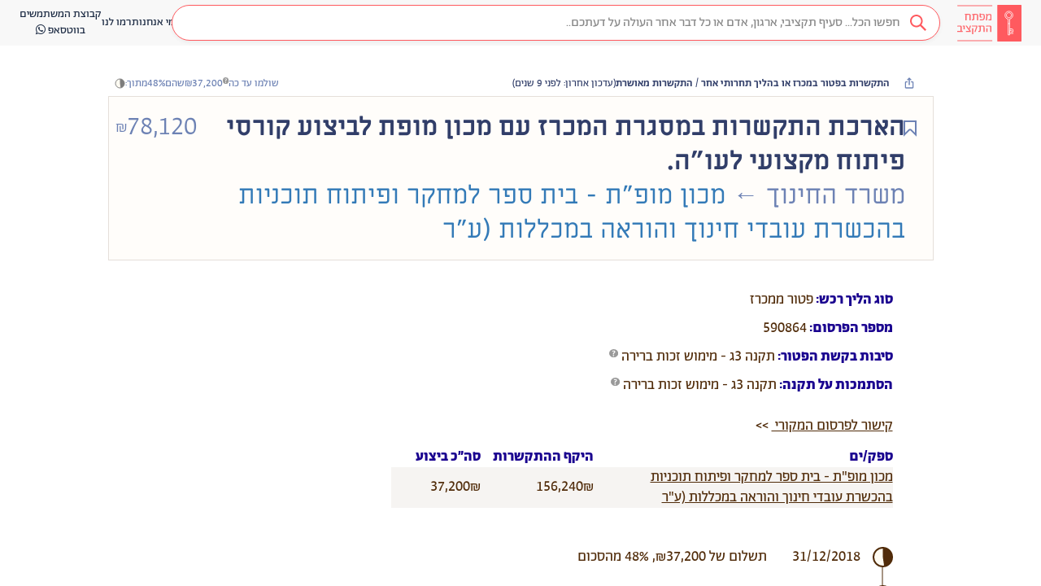

--- FILE ---
content_type: text/html; charset=utf-8
request_url: https://next.obudget.org/i/tenders/exemptions/590864/none
body_size: 21448
content:
<!DOCTYPE html><html lang="he" data-beasties-container><head>
  <meta charset="utf-8">
  <title>מפתח התקציב - משרד החינוך: רכש פטור ממכרז - הארכת התקשרות במסגרת המכרז עם מכון מופת לביצוע קורסי פיתוח מקצועי לעו"ה.</title>
  <base href="/">
  <meta name="viewport" content="width=device-width, initial-scale=1, shrink-to-fit=no">
  <meta name="referrer" content="origin">
  <meta name="image" content="https://next.obudget.org/assets/img/og.png">
  <meta name="canonical" content="https://next.obudget.org/i/tenders/exemptions/590864/none">

  <link rel="icon" type="image/x-icon" href="favicon.ico">
  <link rel="search" type="application/opensearchdescription+xml" title="מפתח התקציב" href="https://next.obudget.org/assets/opensearch.xml">

  <meta name="author" content="הסדנא לידע ציבורי">
  <meta name="description" content="אספנו והנגשנו ב״מפתח התקציב״ את כל המידע על תקציב המדינה ועל הוצאות הממשלה – כדי שנוכל לדעת מה עושים עם הכסף שלנו…">
  <meta name="keywords" content="מפתח התקציב,תקציב המדינה,התקציב הפתוח,הסדנא לידע ציבורי,הסדנה לידע ציבורי,תקציב 2023,תקציב 2024,תקציב 2025,הצעת התקציב,העברות תקציביות, תמיכות ממשלתיות,רכש ממשלתי,מכרזים,רשויות מקומיות">
  <meta name="google-site-verification" content="0orlpt6hA39qFvFMNimqnCS3JZ392KUGuB2aJ1MMmjY">

  <meta property="og:title" content="מפתח התקציב - משרד החינוך: רכש פטור ממכרז - הארכת התקשרות במסגרת המכרז עם מכון מופת לביצוע קורסי פיתוח מקצועי לעו&quot;ה.">
  <meta property="og:description" content="אספנו והנגשנו ב״מפתח התקציב״ את כל המידע על תקציב המדינה ועל הוצאות הממשלה – כדי שנוכל לדעת מה עושים עם הכסף שלנו…">
  <meta property="og:url" content="https://next.obudget.org/i/tenders/exemptions/590864/none">
  <meta property="og:image" content="https://next.obudget.org/assets/img/og.png">
  <meta property="og:site_name" content="מפתח התקציב">
  <meta property="og:locale" content="he_IL">
  <meta property="og:type" content="website">
  <meta property="fb:app_id" content="966242223397117">

  <meta name="twitter:card" content="summary_large_image">
  <meta name="twitter:title" content="מפתח התקציב - משרד החינוך: רכש פטור ממכרז - הארכת התקשרות במסגרת המכרז עם מכון מופת לביצוע קורסי פיתוח מקצועי לעו&quot;ה.">
  <meta name="twitter:url" content="https://next.obudget.org/i/tenders/exemptions/590864/none">
  <meta name="twitter:site" content="@hasadna">
  <meta name="twitter:creator" content="@ikramvada">
  <meta name="twitter:description" content="אספנו והנגשנו ב״מפתח התקציב״ את כל המידע על תקציב המדינה ועל הוצאות הממשלה – כדי שנוכל לדעת מה עושים עם הכסף שלנו…">
  <meta name="twitter:image:src" content="https://next.obudget.org/assets/img/og.png">

  
  <meta itemprop="image" content="https://next.obudget.org/assets/img/og.png">

  <link rel="canonical" href="https://next.obudget.org/i/tenders/exemptions/590864/none">

  <script type="application/ld+json">
    {
      "@context": "http://schema.org",
      "@type": "WebSite",
      "url": "https://next.obudget.org/",
      "potentialAction": {
        "@type": "SearchAction",
        "target": "https://next.obudget.org/s/?q={search_term_string}",
        "query-input": "required name=search_term_string"
      }
    }
    </script>
    <script type="application/ld+json">
      {
        "@context": "http://schema.org",
        "@type": "Organization",
      "name": "מפתח התקציב - The Budget Key Project",
        "url": "https://next.obudget.org/",
        "logo": "https://next.obudget.org/assets/img/og.png"
      }
    </script>
  
<style>html{font-family:sans-serif;-ms-text-size-adjust:100%;-webkit-text-size-adjust:100%}body{margin:0}footer,header{display:block}a{background-color:transparent}a:active,a:hover{outline:0}strong{font-weight:700}h1{font-size:2em;margin:.67em 0}small{font-size:80%}img{border:0}svg:not(:root){overflow:hidden}table{border-collapse:collapse;border-spacing:0}td,th{padding:0}@media print{*,*:before,*:after{color:#000!important;text-shadow:none!important;background:transparent!important;box-shadow:none!important}a,a:visited{text-decoration:underline}a[href]:after{content:" (" attr(href) ")"}thead{display:table-header-group}tr,img{page-break-inside:avoid}img{max-width:100%!important}p,h2,h3{orphans:3;widows:3}h2,h3{page-break-after:avoid}}@font-face{font-family:Glyphicons Halflings;src:url("./media/glyphicons-halflings-regular-PIHUWCJO.eot");src:url("./media/glyphicons-halflings-regular-PIHUWCJO.eot?#iefix") format("embedded-opentype"),url("./media/glyphicons-halflings-regular-W4DYDFZM.woff2") format("woff2"),url("./media/glyphicons-halflings-regular-JOUF32XT.woff") format("woff"),url("./media/glyphicons-halflings-regular-ACNUA6UY.ttf") format("truetype"),url("./media/glyphicons-halflings-regular-QXYEM3FU.svg#glyphicons_halflingsregular") format("svg")}.glyphicon{position:relative;top:1px;display:inline-block;font-family:Glyphicons Halflings;font-style:normal;font-weight:400;line-height:1;-webkit-font-smoothing:antialiased;-moz-osx-font-smoothing:grayscale}.glyphicon-menu-hamburger:before{content:"\e236"}*{-webkit-box-sizing:border-box;-moz-box-sizing:border-box;box-sizing:border-box}*:before,*:after{-webkit-box-sizing:border-box;-moz-box-sizing:border-box;box-sizing:border-box}html{font-size:10px;-webkit-tap-highlight-color:rgba(0,0,0,0)}body{font-family:Helvetica Neue,Helvetica,Arial,sans-serif;font-size:14px;line-height:1.42857143;color:#333;background-color:#fff}a{color:#337ab7;text-decoration:none}a:hover,a:focus{color:#23527c;text-decoration:underline}a:focus{outline:thin dotted;outline:5px auto -webkit-focus-ring-color;outline-offset:-2px}img{vertical-align:middle}[role=button]{cursor:pointer}h1,h2,h3{font-family:inherit;font-weight:500;line-height:1.1;color:inherit}h1,h2,h3{margin-top:20px;margin-bottom:10px}h1{font-size:36px}h2{font-size:30px}h3{font-size:24px}p{margin:0 0 10px}small{font-size:85%}.container-fluid{padding-right:15px;padding-left:15px;margin-right:auto;margin-left:auto}table{background-color:transparent}th{text-align:left}@-webkit-keyframes progress-bar-stripes{0%{background-position:40px 0}to{background-position:0 0}}.container-fluid:before,.container-fluid:after{display:table;content:" "}.container-fluid:before,.container-fluid:after{content:" ";display:table}.container-fluid:after{clear:both}@-ms-viewport{width:device-width}html,body{direction:rtl}th{text-align:right}@font-face{font-family:Alef Hebrew;src:url("./media/Alef-Bold-V5A5EHBP.eot");src:url("./media/Alef-Bold-V5A5EHBP.eot?#iefix") format("embedded-opentype"),url("./media/Alef-Bold-GFOND7KJ.woff") format("woff"),url("./media/Alef-Bold-2EBH22YJ.ttf") format("truetype"),url("./media/Alef-Bold-4RVOFVFW.svg#alefbold") format("svg");font-weight:700;font-style:normal}@font-face{font-family:Alef Hebrew;src:url("./media/Alef-Regular-S4QFDNXJ.eot");src:url("./media/Alef-Regular-S4QFDNXJ.eot?#iefix") format("embedded-opentype"),url("./media/Alef-Regular-LTGCVCZQ.woff") format("woff"),url("./media/Alef-Regular-4ZSFVKIJ.ttf") format("truetype"),url("./media/Alef-Regular-6AFNKHO5.svg#alefregular") format("svg");font-weight:400;font-style:normal}html{margin:0;padding:0;width:100%;height:100%}body{display:block;margin:0;font-family:Abraham TRIAL,Alef Hebrew,Helvetica Neue,Helvetica,Arial,sans-serif!important;font-feature-settings:"tnum","lnum";-webkit-font-feature-settings:"tnum","lnum";-moz-font-feature-settings:"tnum","lnum";overflow-x:hidden;direction:rtl;padding:0;width:100%;height:100%;box-sizing:border-box;overscroll-behavior:none}*,*:before,*:after{box-sizing:inherit}@media only screen and (max-width: 999px){::ng-deep .layout-desktop{display:none!important}}@media only screen and (min-width: 1000px){::ng-deep .layout-mobile{display:none!important}}.bk-tooltip-anchor{position:relative;display:inline;text-decoration-line:underline;text-decoration-style:dashed;text-underline-offset:2px}.bk-tooltip-anchor span.bk-tooltip{position:absolute;display:none;width:max-content;max-width:300px;color:#fff;background:#4c4141;line-height:18px;visibility:hidden;border-radius:4px;text-align:right;direction:rtl;font-size:14px;line-height:17x;font-weight:300;padding:4px 8px;font-family:Abraham TRIAL,sans-serif;font-style:normal;font-variant-numeric:lining-nums proportional-nums}.bk-tooltip-anchor span.bk-tooltip.bk-bigger{text-align:center;font-size:16px;line-height:20px;font-weight:400}@media only screen and (max-width: 600px){.bk-tooltip-anchor span.bk-tooltip{max-width:150px;font-size:10px;line-height:12px;padding:5px}}.bk-tooltip-anchor span.bk-tooltip:after{content:"";position:absolute;top:-5px;right:5px;width:0;height:0;border-bottom:5px solid #4C4141;border-right:5px solid transparent;border-left:5px solid transparent}@media only screen and (max-width: 600px){.bk-tooltip-anchor span.bk-tooltip:after{left:50%}}.bk-tooltip-anchor span.bk-tooltip.bk-align-top:after{bottom:-5px;top:auto;transform:rotate(180deg)}.bk-tooltip-anchor:hover .bk-tooltip{visibility:visible;display:inherit;bottom:-4px;right:calc(50% - 10px);transform:translateY(100%);z-index:999}.bk-tooltip-anchor:hover .bk-tooltip.bk-align-top{top:-4px;bottom:auto;transform:translateY(-100%)}.bk-tooltip-anchor img{display:inline-block;height:.75em;top:-.25em;position:relative}
</style><link rel="stylesheet" href="styles-NYFEIZFB.css" media="print" onload="this.media='all'"><noscript><link rel="stylesheet" href="styles-NYFEIZFB.css"></noscript><link rel="preload" href="//cdnjs.cloudflare.com/ajax/libs/font-awesome/4.7.0/css/font-awesome.min.css" as="style"><link rel="preload" href="//next.obudget.org/_fonts/stylesheet.css" as="style"><style ng-app-id="ng">.sticky[_ngcontent-ng-c95547689]{position:-webkit-sticky;position:sticky;top:0;bottom:0;z-index:9000}.desktop-notification[_ngcontent-ng-c95547689]   img[_ngcontent-ng-c95547689]{width:90px}.desktop-notification[_ngcontent-ng-c95547689]   span[_ngcontent-ng-c95547689]{display:inline-block;padding:10px 0}.desktop-notification[_ngcontent-ng-c95547689]   a[_ngcontent-ng-c95547689]{background-color:#734de5}.desktop-notification[_ngcontent-ng-c95547689]   a[_ngcontent-ng-c95547689]   i[_ngcontent-ng-c95547689]{transform:scaleX(-1)}[_nghost-ng-c95547689]{min-height:100%;background:#fcfcfc;font-family:Abraham TRIAL,Alef Hebrew,Helvetica Neue,Helvetica,Arial,sans-serif!important;font-feature-settings:"tnum","lnum";-webkit-font-feature-settings:"tnum","lnum";-moz-font-feature-settings:"tnum","lnum"}[_nghost-ng-c95547689]     .number{direction:ltr;text-align:right;display:inline-block;text-decoration:inherit}[_nghost-ng-c95547689]   .container-fluid[_ngcontent-ng-c95547689]{max-width:1280px;width:100%}</style><style ng-app-id="ng">.font-gadi[_ngcontent-ng-c3482316680]{font-family:Gadi Almog,sans-serif;font-style:normal}.font-abraham[_ngcontent-ng-c3482316680]{font-family:Abraham TRIAL,sans-serif;font-style:normal;font-variant-numeric:lining-nums proportional-nums}.font-miriam[_ngcontent-ng-c3482316680]{font-family:Miriam Libre,sans-serif;font-style:normal}.background-image[_ngcontent-ng-c3482316680]{background-repeat:no-repeat;background-position:center;background-size:contain}.no-scrollbars[_ngcontent-ng-c3482316680]{scrollbar-width:none;-ms-overflow-style:-ms-autohiding-scrollbar}.no-scrollbars[_ngcontent-ng-c3482316680]::-webkit-scrollbar{display:none}.ellipsis[_ngcontent-ng-c3482316680]{text-overflow:ellipsis;white-space:nowrap;overflow:hidden}.ellipsis-2-line[_ngcontent-ng-c3482316680]{text-overflow:ellipsis;overflow:hidden;display:-webkit-box!important;-webkit-line-clamp:2;-webkit-box-orient:vertical;white-space:normal}@media only screen and (max-width: 999px){  .layout-desktop{display:none!important}}@media only screen and (min-width: 1000px){  .layout-mobile{display:none!important}}  .display-none{display:block;width:0;height:0;overflow:hidden}.loading[_ngcontent-ng-c3482316680]{box-sizing:border-box;overflow:hidden;position:relative;background:#eff1f6 no-repeat;display:inline-block;will-change:transform;transform:translateZ(0)}.loading[_ngcontent-ng-c3482316680]:after, .loading[_ngcontent-ng-c3482316680]:before{box-sizing:border-box}.loading[_ngcontent-ng-c3482316680]:before{animation:_ngcontent-ng-c3482316680_progress 2s ease-in-out infinite;background-size:200px 100%;position:absolute;z-index:1;top:0;left:0;width:200px;height:100%;content:""}.loading[_ngcontent-ng-c3482316680]:before{background-image:linear-gradient(90deg,#fff0,#fff9,#fff0)}@keyframes _ngcontent-ng-c3482316680_progress{0%{transform:translate3d(-200px,0,0)}to{transform:translate3d(calc(200px + 100vw),0,0)}}.ai-icon[_ngcontent-ng-c3482316680]{width:24px;height:24px;background-image:url("./media/icon-ai-MXI7QVZ2.svg");background-size:cover;background-repeat:no-repeat;background-position:center;display:inline-block!important}[_nghost-ng-c3482316680]{display:flex;flex-flow:column;height:100%;max-height:100%}[_nghost-ng-c3482316680]   app-bk-header[_ngcontent-ng-c3482316680]{flex:0 0 auto}[_nghost-ng-c3482316680]   .scrollable[_ngcontent-ng-c3482316680]{flex:1 1 auto;height:100%;overflow-x:hidden;overflow-y:auto}[_nghost-ng-c3482316680]   .scrollable[_ngcontent-ng-c3482316680]   .app[_ngcontent-ng-c3482316680]{direction:rtl;min-height:calc(100vh - 156px);width:100%;max-width:100%;display:flex;flex-flow:row;align-items:stretch}[_nghost-ng-c3482316680]   .scrollable[_ngcontent-ng-c3482316680]   .app[_ngcontent-ng-c3482316680]   .list[_ngcontent-ng-c3482316680]{flex:0 0 auto;width:400px;position:sticky;left:0;top:0;max-height:100vh;height:calc(100vh - 56px);overflow:scroll;border-right:1px solid #DAEAF5;box-shadow:0 1px 2px #bdbdbd99;z-index:100}[_nghost-ng-c3482316680]   .scrollable[_ngcontent-ng-c3482316680]   .app[_ngcontent-ng-c3482316680]   .main[_ngcontent-ng-c3482316680]{flex:0 1 auto;width:100%;min-height:100%;display:flex;flex-flow:column;align-items:center}</style><style ng-app-id="ng">.font-gadi[_ngcontent-ng-c2211640114]{font-family:Gadi Almog,sans-serif;font-style:normal}.font-abraham[_ngcontent-ng-c2211640114]{font-family:Abraham TRIAL,sans-serif;font-style:normal;font-variant-numeric:lining-nums proportional-nums}.font-miriam[_ngcontent-ng-c2211640114]{font-family:Miriam Libre,sans-serif;font-style:normal}.background-image[_ngcontent-ng-c2211640114]{background-repeat:no-repeat;background-position:center;background-size:contain}.no-scrollbars[_ngcontent-ng-c2211640114]{scrollbar-width:none;-ms-overflow-style:-ms-autohiding-scrollbar}.no-scrollbars[_ngcontent-ng-c2211640114]::-webkit-scrollbar{display:none}.ellipsis[_ngcontent-ng-c2211640114]{text-overflow:ellipsis;white-space:nowrap;overflow:hidden}.ellipsis-2-line[_ngcontent-ng-c2211640114]{text-overflow:ellipsis;overflow:hidden;display:-webkit-box!important;-webkit-line-clamp:2;-webkit-box-orient:vertical;white-space:normal}@media only screen and (max-width: 999px){  .layout-desktop{display:none!important}}@media only screen and (min-width: 1000px){  .layout-mobile{display:none!important}}  .display-none{display:block;width:0;height:0;overflow:hidden}.loading[_ngcontent-ng-c2211640114]{box-sizing:border-box;overflow:hidden;position:relative;background:#eff1f6 no-repeat;display:inline-block;will-change:transform;transform:translateZ(0)}.loading[_ngcontent-ng-c2211640114]:after, .loading[_ngcontent-ng-c2211640114]:before{box-sizing:border-box}.loading[_ngcontent-ng-c2211640114]:before{animation:_ngcontent-ng-c2211640114_progress 2s ease-in-out infinite;background-size:200px 100%;position:absolute;z-index:1;top:0;left:0;width:200px;height:100%;content:""}.loading[_ngcontent-ng-c2211640114]:before{background-image:linear-gradient(90deg,#fff0,#fff9,#fff0)}@keyframes _ngcontent-ng-c2211640114_progress{0%{transform:translate3d(-200px,0,0)}to{transform:translate3d(calc(200px + 100vw),0,0)}}.ai-icon[_ngcontent-ng-c2211640114]{width:24px;height:24px;background-image:url("./media/icon-ai-MXI7QVZ2.svg");background-size:cover;background-repeat:no-repeat;background-position:center;display:inline-block!important}header[_ngcontent-ng-c2211640114]{height:56px;display:flex;flex-flow:row;justify-content:flex-start;align-items:center;background-color:#f8f8f8;border-color:#e7e7e7;gap:24px}@media only screen and (min-width: 1000px){header[_ngcontent-ng-c2211640114]{padding:0 24px}}@media only screen and (max-width: 999px){header[_ngcontent-ng-c2211640114]{padding:0 16px}}header[_ngcontent-ng-c2211640114]   .skip-to-content[_ngcontent-ng-c2211640114]{position:absolute;top:0;right:0;transform:translateY(-100%);overflow:hidden}header[_ngcontent-ng-c2211640114]   .skip-to-content[_ngcontent-ng-c2211640114]:focus{transform:translateY(0);background:#fff;padding:4px 8px;border:1px solid #e7e7e7;height:auto;width:auto}header[_ngcontent-ng-c2211640114]   div.logo[_ngcontent-ng-c2211640114]{flex:0 0 auto;width:80px;height:100%;padding:2px 0}header[_ngcontent-ng-c2211640114]   div.logo[_ngcontent-ng-c2211640114]   a[_ngcontent-ng-c2211640114]{width:100%;height:100%;display:block;background-repeat:no-repeat;background-position:center;background-size:contain}header[_ngcontent-ng-c2211640114]   div.search-div[_ngcontent-ng-c2211640114]{padding:0;flex:1}header[_ngcontent-ng-c2211640114]   div.search-div[_ngcontent-ng-c2211640114]   .search-box[_ngcontent-ng-c2211640114]{margin:5px!important}header[_ngcontent-ng-c2211640114]   div.menu-links[_ngcontent-ng-c2211640114]{display:flex;align-items:center;flex-flow:row;justify-content:left;gap:40px}header[_ngcontent-ng-c2211640114]   div.menu-links[_ngcontent-ng-c2211640114]   a[_ngcontent-ng-c2211640114]{cursor:pointer;white-space:nowrap;text-align:center}header[_ngcontent-ng-c2211640114]   div.menu-links[_ngcontent-ng-c2211640114]   a[_ngcontent-ng-c2211640114], header[_ngcontent-ng-c2211640114]   div.menu-links[_ngcontent-ng-c2211640114]   a[_ngcontent-ng-c2211640114]:hover, header[_ngcontent-ng-c2211640114]   div.menu-links[_ngcontent-ng-c2211640114]   a[_ngcontent-ng-c2211640114]:visited{color:#192841}header[_ngcontent-ng-c2211640114]   .mobile-separator[_ngcontent-ng-c2211640114]{margin-right:auto;margin-left:-24px}header[_ngcontent-ng-c2211640114]   div.collapsed-search[_ngcontent-ng-c2211640114]{flex:0 0 auto;width:34px;height:34px;border-radius:17px;background-color:#ff5a5f;text-align:center;line-height:34px;font-weight:700;cursor:pointer}header[_ngcontent-ng-c2211640114]   div.collapsed-menu[_ngcontent-ng-c2211640114]{flex:0 0 auto;position:relative;cursor:pointer}header[_ngcontent-ng-c2211640114]   div.collapsed-menu[_ngcontent-ng-c2211640114]:hover   .menu[_ngcontent-ng-c2211640114]{display:flex}header[_ngcontent-ng-c2211640114]   div.collapsed-menu.visible[_ngcontent-ng-c2211640114]   .menu[_ngcontent-ng-c2211640114]{display:flex}header[_ngcontent-ng-c2211640114]   div.collapsed-menu[_ngcontent-ng-c2211640114]   .menu[_ngcontent-ng-c2211640114]{position:absolute;top:32px;right:-100px;flex-flow:column;align-items:flex-start;width:150px;border:1px solid #EEEEEE;border-radius:4px;background-color:#fff;box-shadow:0 2px 10px #0000001a;display:none;z-index:101}header[_ngcontent-ng-c2211640114]   div.collapsed-menu[_ngcontent-ng-c2211640114]   .menu[_ngcontent-ng-c2211640114]   .menu-line[_ngcontent-ng-c2211640114]{cursor:pointer;padding:6px 10px;width:100%;color:#505050;font-size:14px;font-family:Abraham TRIAL,sans-serif;font-style:normal;font-variant-numeric:lining-nums proportional-nums;display:flex;flex-flow:row;align-items:center;gap:8px}header[_ngcontent-ng-c2211640114]   div.collapsed-menu[_ngcontent-ng-c2211640114]   .menu[_ngcontent-ng-c2211640114]   .menu-line[_ngcontent-ng-c2211640114]:hover{color:#ff5a5f;background-color:#fcebec}header[_ngcontent-ng-c2211640114]   div.auth-widget[_ngcontent-ng-c2211640114]{padding:0;display:block}header[_ngcontent-ng-c2211640114]   div.auth-widget[_ngcontent-ng-c2211640114]   .login[_ngcontent-ng-c2211640114]{color:#505050!important}</style><style ng-app-id="ng">[_nghost-ng-c1478360901]{background-color:#f0f0f0;margin-top:auto;flex:1 0 auto}[_nghost-ng-c1478360901]   footer[_ngcontent-ng-c1478360901]{padding:0 80px;border-top:1px solid #e5e5e5;box-shadow:inset 0 13px 15px -15px #000000bd;color:#505050;font-family:Abraham TRIAL;font-size:14px}@media only screen and (max-width: 600px){[_nghost-ng-c1478360901]   footer[_ngcontent-ng-c1478360901]{padding:0 10px}}[_nghost-ng-c1478360901]   footer[_ngcontent-ng-c1478360901]   a[_ngcontent-ng-c1478360901]{color:#505050;font-family:Abraham TRIAL;font-size:14px}[_nghost-ng-c1478360901]   footer[_ngcontent-ng-c1478360901]   a[_ngcontent-ng-c1478360901]:hover{color:#444}[_nghost-ng-c1478360901]   footer[_ngcontent-ng-c1478360901]   .top-line[_ngcontent-ng-c1478360901]{padding:16px 0;display:flex;flex-flow:row;align-items:center;border-bottom:solid 1px #888;flex-wrap:wrap;justify-content:space-between;justify-content:center}[_nghost-ng-c1478360901]   footer[_ngcontent-ng-c1478360901]   .top-line[_ngcontent-ng-c1478360901]   .link[_ngcontent-ng-c1478360901]{display:block;padding:5px 20px;white-space:nowrap}[_nghost-ng-c1478360901]   footer[_ngcontent-ng-c1478360901]   .top-line[_ngcontent-ng-c1478360901]   .hasadna[_ngcontent-ng-c1478360901]{padding:0 20px;margin-right:auto;display:flex;flex-flow:row;align-items:center}[_nghost-ng-c1478360901]   footer[_ngcontent-ng-c1478360901]   .top-line[_ngcontent-ng-c1478360901]   .hasadna-logo[_ngcontent-ng-c1478360901]{height:28px;padding:0 8px}[_nghost-ng-c1478360901]   footer[_ngcontent-ng-c1478360901]   .top-line[_ngcontent-ng-c1478360901]   .hasadna-link[_ngcontent-ng-c1478360901]{display:block;white-space:nowrap}@media only screen and (max-width: 600px){[_nghost-ng-c1478360901]   footer[_ngcontent-ng-c1478360901]   .top-line[_ngcontent-ng-c1478360901]{padding:4px 0;border-bottom:none}[_nghost-ng-c1478360901]   footer[_ngcontent-ng-c1478360901]   .top-line[_ngcontent-ng-c1478360901]   .link[_ngcontent-ng-c1478360901]{min-width:120px;text-align:center}[_nghost-ng-c1478360901]   footer[_ngcontent-ng-c1478360901]   .top-line[_ngcontent-ng-c1478360901]   .hasadna[_ngcontent-ng-c1478360901]{width:100%;justify-content:center;padding:10px}}[_nghost-ng-c1478360901]   footer[_ngcontent-ng-c1478360901]   .bottom-line[_ngcontent-ng-c1478360901]{padding:16px 0}[_nghost-ng-c1478360901]   footer[_ngcontent-ng-c1478360901]   .bottom-line[_ngcontent-ng-c1478360901]   p[_ngcontent-ng-c1478360901]{line-height:20px;margin:0 0 8px;flex-flow:wrap;display:flex;align-items:center}[_nghost-ng-c1478360901]   footer[_ngcontent-ng-c1478360901]   .bottom-line[_ngcontent-ng-c1478360901]   p[_ngcontent-ng-c1478360901]   a[_ngcontent-ng-c1478360901]{text-decoration:underline}[_nghost-ng-c1478360901]   footer[_ngcontent-ng-c1478360901]   .bottom-line[_ngcontent-ng-c1478360901]   p[_ngcontent-ng-c1478360901]   *[_ngcontent-ng-c1478360901]{margin-right:3px}@media only screen and (max-width: 600px){[_nghost-ng-c1478360901]   footer[_ngcontent-ng-c1478360901]   .bottom-line[_ngcontent-ng-c1478360901]{display:none}}</style><style ng-app-id="ng">.font-gadi[_ngcontent-ng-c1243494768]{font-family:Gadi Almog,sans-serif;font-style:normal}.font-abraham[_ngcontent-ng-c1243494768]{font-family:Abraham TRIAL,sans-serif;font-style:normal;font-variant-numeric:lining-nums proportional-nums}.font-miriam[_ngcontent-ng-c1243494768]{font-family:Miriam Libre,sans-serif;font-style:normal}.background-image[_ngcontent-ng-c1243494768]{background-repeat:no-repeat;background-position:center;background-size:contain}.no-scrollbars[_ngcontent-ng-c1243494768]{scrollbar-width:none;-ms-overflow-style:-ms-autohiding-scrollbar}.no-scrollbars[_ngcontent-ng-c1243494768]::-webkit-scrollbar{display:none}.ellipsis[_ngcontent-ng-c1243494768]{text-overflow:ellipsis;white-space:nowrap;overflow:hidden}.ellipsis-2-line[_ngcontent-ng-c1243494768]{text-overflow:ellipsis;overflow:hidden;display:-webkit-box!important;-webkit-line-clamp:2;-webkit-box-orient:vertical;white-space:normal}@media only screen and (max-width: 999px){  .layout-desktop{display:none!important}}@media only screen and (min-width: 1000px){  .layout-mobile{display:none!important}}  .display-none{display:block;width:0;height:0;overflow:hidden}.loading[_ngcontent-ng-c1243494768]{box-sizing:border-box;overflow:hidden;position:relative;background:#eff1f6 no-repeat;display:inline-block;will-change:transform;transform:translateZ(0)}.loading[_ngcontent-ng-c1243494768]:after, .loading[_ngcontent-ng-c1243494768]:before{box-sizing:border-box}.loading[_ngcontent-ng-c1243494768]:before{animation:_ngcontent-ng-c1243494768_progress 2s ease-in-out infinite;background-size:200px 100%;position:absolute;z-index:1;top:0;left:0;width:200px;height:100%;content:""}.loading[_ngcontent-ng-c1243494768]:before{background-image:linear-gradient(90deg,#fff0,#fff9,#fff0)}@keyframes _ngcontent-ng-c1243494768_progress{0%{transform:translate3d(-200px,0,0)}to{transform:translate3d(calc(200px + 100vw),0,0)}}.ai-icon[_ngcontent-ng-c1243494768]{width:24px;height:24px;background-image:url("./media/icon-ai-MXI7QVZ2.svg");background-size:cover;background-repeat:no-repeat;background-position:center;display:inline-block!important}.search-box[_ngcontent-ng-c1243494768]{margin:20px;position:relative;border:1px solid #FF5A5F;border-radius:25px}.search-loader[_ngcontent-ng-c1243494768]{width:18px;height:18px}.search-icon[_ngcontent-ng-c1243494768]{cursor:pointer}a.activeclass[_ngcontent-ng-c1243494768]{color:#ff5a5f!important}.down-arrow-red[_ngcontent-ng-c1243494768]{border:solid #FF5A5F;border-width:0 2px 2px 0;display:inline-block;padding:3px;transform:rotate(45deg);-webkit-transform:rotate(45deg);margin-bottom:2px}.down-arrow-white[_ngcontent-ng-c1243494768]{border:solid #f1f1f1;border-width:0 2px 2px 0;display:inline-block;padding:3px;transform:rotate(45deg);-webkit-transform:rotate(45deg);margin-bottom:3px}.down-arrow-black[_ngcontent-ng-c1243494768]{border:solid #000000;border-width:0 3px 3px 0;display:inline-block;padding:3px;transform:rotate(45deg);-webkit-transform:rotate(45deg)}.type-text-in-search-bar-right[_ngcontent-ng-c1243494768]{text-align:right;font-family:Abraham TRIAL;font-size:14px;line-height:19px;width:77px;height:36px;margin-right:6px;margin-left:6px}.search-icon-margin[_ngcontent-ng-c1243494768]{margin-right:5px;margin-left:2px}.drop-down-caret[_ngcontent-ng-c1243494768]{margin-right:6px;margin-left:11px;cursor:pointer}.outer-right-side[_ngcontent-ng-c1243494768]{background-color:#fff;height:44px;padding:4px;box-shadow:0 2px 5px #0000000d}.red-opaque-background[_ngcontent-ng-c1243494768]{background-color:#6423251a}.without-text-right-search-bar-side[_ngcontent-ng-c1243494768]{background-color:#fff;color:#ff5a5f}.inner-right-side[_ngcontent-ng-c1243494768]{background-color:#6423251a;height:100%;padding:5px}.inner-without-text-with-focus[_ngcontent-ng-c1243494768]{background-color:#ffeeef;color:#ff5a5f}.inner-without-text-without-focus[_ngcontent-ng-c1243494768]{background-color:#fff;color:#ff5a5f}.middle[_ngcontent-ng-c1243494768]{vertical-align:middle}.right-border-none[_ngcontent-ng-c1243494768]{border-right:none}.dropbtn[_ngcontent-ng-c1243494768]{background-color:#4caf50;color:#fff;padding:16px;font-size:16px;border:none;cursor:pointer}.dropbtn[_ngcontent-ng-c1243494768]:hover, .dropbtn[_ngcontent-ng-c1243494768]:focus{background-color:#3e8e41}.dropdown[_ngcontent-ng-c1243494768]{position:relative;display:inline-block}.dropdown-content[_ngcontent-ng-c1243494768]{z-index:100;margin-top:13px;display:none;position:absolute;background-color:#f9f9f9;min-width:160px;overflow:auto;box-shadow:0 8px 16px #0003}.search-icon[_ngcontent-ng-c1243494768]{width:17px}.dropdown-content[_ngcontent-ng-c1243494768]   a[_ngcontent-ng-c1243494768]{color:#000;padding:12px 16px;text-decoration:none;display:block}.dropdown-content[_ngcontent-ng-c1243494768]   a[_ngcontent-ng-c1243494768]:hover{background-color:#f1f1f1}.show[_ngcontent-ng-c1243494768]{display:block}.empty-text-empty-focus[_ngcontent-ng-c1243494768], .empty-text-has-focus[_ngcontent-ng-c1243494768]{color:#ff5a5f}.has-text-all-tab[_ngcontent-ng-c1243494768]{color:#ff5a5f;background-color:#ffeeef}.has-text-not-all-tab[_ngcontent-ng-c1243494768]{color:#f1f1f1;background-color:#ff5a5f}.left-side-search[_ngcontent-ng-c1243494768]{height:44px!important;background-color:#fff;border:none!important;color:#7d7d7d!important;font-family:Abraham TRIAL!important;font-size:16px!important;line-height:25px!important;text-align:right!important}.right-side-search[_ngcontent-ng-c1243494768]{height:44px!important;background-color:#fff}.roundCorners-border-right-side[_ngcontent-ng-c1243494768]{border-top-right-radius:25px!important;border-bottom-right-radius:25px!important}.roundCorners-border-left-side[_ngcontent-ng-c1243494768]{border-top-left-radius:25px!important;border-bottom-left-radius:25px!important;box-shadow:none!important}.outer-right-side[_ngcontent-ng-c1243494768]{border:none;background-color:#fff;height:44px;padding:4px}.searchbox[_ngcontent-ng-c1243494768]{border-radius:25px;box-shadow:0 2px 5px #0000000d}input[_ngcontent-ng-c1243494768]::placeholder{color:#b9bcc3;font-family:Abraham TRIAL;font-size:16px;line-height:25px;text-align:right}input[_ngcontent-ng-c1243494768]:focus::placeholder{color:#b9bcc3;font-family:Abraham TRIAL;font-size:16px;line-height:25px;text-align:right}input[_ngcontent-ng-c1243494768]{height:25px;width:51px}.right-side-symbols[_ngcontent-ng-c1243494768]   i[_ngcontent-ng-c1243494768]{vertical-align:middle}.subscribe-button[_ngcontent-ng-c1243494768]{position:absolute;z-index:11;left:11px;top:11px}.search-box.fake[_ngcontent-ng-c1243494768]{background-image:url("./media/search-glass-red-DLO4GBJ2.svg");background-repeat:no-repeat;background-position:right 16px center;background-size:20px 20px;border-radius:25px;display:flex;flex-flow:row;align-items:center;justify-content:flex-start;padding:0 48px 0 8px;background-color:#fff;font-family:Abraham TRIAL,sans-serif;font-style:normal;font-variant-numeric:lining-nums proportional-nums;font-size:16px;box-shadow:0 2px 5px #0000000d;height:44px;border:1px solid #FF5A5F;text-decoration:none;white-space:nowrap}.search-box.fake[_ngcontent-ng-c1243494768], .search-box.fake[_ngcontent-ng-c1243494768]:visited{color:#888}.search-box.fake[_ngcontent-ng-c1243494768]:focus, .search-box.fake[_ngcontent-ng-c1243494768]:hover{color:#222;text-decoration:underline}.search-box.fake[_ngcontent-ng-c1243494768]   span[_ngcontent-ng-c1243494768]{display:inline-block;width:100%;overflow:hidden;text-overflow:ellipsis}</style><meta itemprop="name" content="מפתח התקציב - משרד החינוך: רכש פטור ממכרז - הארכת התקשרות במסגרת המכרז עם מכון מופת לביצוע קורסי פיתוח מקצועי לעו&quot;ה."><meta name="og:site_name" content="מפתח התקציב"><meta itemprop="name" content="מפתח התקציב - משרד החינוך: רכש פטור ממכרז - הארכת התקשרות במסגרת המכרז עם מכון מופת לביצוע קורסי פיתוח מקצועי לעו&quot;ה."><style ng-app-id="ng">.font-gadi[_ngcontent-ng-c2107001171]{font-family:Gadi Almog,sans-serif;font-style:normal}.font-abraham[_ngcontent-ng-c2107001171]{font-family:Abraham TRIAL,sans-serif;font-style:normal;font-variant-numeric:lining-nums proportional-nums}.font-miriam[_ngcontent-ng-c2107001171]{font-family:Miriam Libre,sans-serif;font-style:normal}.background-image[_ngcontent-ng-c2107001171]{background-repeat:no-repeat;background-position:center;background-size:contain}.no-scrollbars[_ngcontent-ng-c2107001171]{scrollbar-width:none;-ms-overflow-style:-ms-autohiding-scrollbar}.no-scrollbars[_ngcontent-ng-c2107001171]::-webkit-scrollbar{display:none}.ellipsis[_ngcontent-ng-c2107001171]{text-overflow:ellipsis;white-space:nowrap;overflow:hidden}.ellipsis-2-line[_ngcontent-ng-c2107001171]{text-overflow:ellipsis;overflow:hidden;display:-webkit-box!important;-webkit-line-clamp:2;-webkit-box-orient:vertical;white-space:normal}@media only screen and (max-width: 999px){  .layout-desktop{display:none!important}}@media only screen and (min-width: 1000px){  .layout-mobile{display:none!important}}  .display-none{display:block;width:0;height:0;overflow:hidden}.loading[_ngcontent-ng-c2107001171]{box-sizing:border-box;overflow:hidden;position:relative;background:#eff1f6 no-repeat;display:inline-block;will-change:transform;transform:translateZ(0)}.loading[_ngcontent-ng-c2107001171]:after, .loading[_ngcontent-ng-c2107001171]:before{box-sizing:border-box}.loading[_ngcontent-ng-c2107001171]:before{animation:_ngcontent-ng-c2107001171_progress 2s ease-in-out infinite;background-size:200px 100%;position:absolute;z-index:1;top:0;left:0;width:200px;height:100%;content:""}.loading[_ngcontent-ng-c2107001171]:before{background-image:linear-gradient(90deg,#fff0,#fff9,#fff0)}@keyframes _ngcontent-ng-c2107001171_progress{0%{transform:translate3d(-200px,0,0)}to{transform:translate3d(calc(200px + 100vw),0,0)}}.ai-icon[_ngcontent-ng-c2107001171]{width:24px;height:24px;background-image:url("./media/icon-ai-MXI7QVZ2.svg");background-size:cover;background-repeat:no-repeat;background-position:center;display:inline-block!important}[_nghost-ng-c2107001171]{display:flex;margin:30px auto;max-width:1015px;flex-flow:column;font-family:Abraham TRIAL,sans-serif;font-style:normal;font-variant-numeric:lining-nums proportional-nums;font-size:18px;font-weight:400;color:#512c0a}[_nghost-ng-c2107001171]   label[_ngcontent-ng-c2107001171], [_nghost-ng-c2107001171]   th[_ngcontent-ng-c2107001171], [_nghost-ng-c2107001171]   h3[_ngcontent-ng-c2107001171]{margin:0;padding-top:13px;font-weight:700;color:#19008f;white-space:nowrap}[_nghost-ng-c2107001171]   h3[_ngcontent-ng-c2107001171]{font-size:inherit;display:inline-block}[_nghost-ng-c2107001171]   .alert[_ngcontent-ng-c2107001171]{min-height:80px;border-radius:10px;background-color:#ff5a5f1a;font-size:18px;font-style:normal;font-stretch:normal;line-height:1.33;letter-spacing:normal;text-align:right;color:#ff5a5f;padding:16px 25px;display:flex;flex-flow:row;align-items:center}[_nghost-ng-c2107001171]   .alert[_ngcontent-ng-c2107001171] > *[_ngcontent-ng-c2107001171]:first-child{flex:1 1 auto;padding:0 25px}[_nghost-ng-c2107001171]   .alert[_ngcontent-ng-c2107001171]   .separator[_ngcontent-ng-c2107001171]{width:0;height:100%;border-right:1px solid rgba(255,90,95,.75)}[_nghost-ng-c2107001171]   .alert[_ngcontent-ng-c2107001171] > a[_ngcontent-ng-c2107001171]{flex:0 0 auto;white-space:nowrap;padding-right:25px}[_nghost-ng-c2107001171]   .alert[_ngcontent-ng-c2107001171] > a[_ngcontent-ng-c2107001171], [_nghost-ng-c2107001171]   .alert[_ngcontent-ng-c2107001171] > a[_ngcontent-ng-c2107001171]:hover, [_nghost-ng-c2107001171]   .alert[_ngcontent-ng-c2107001171] > a[_ngcontent-ng-c2107001171]:visited{color:#ff5a5fbf;text-decoration:none}[_nghost-ng-c2107001171]   .procure-container[_ngcontent-ng-c2107001171]{border-radius:3px}[_nghost-ng-c2107001171]   .procure-container[_ngcontent-ng-c2107001171]   a[_ngcontent-ng-c2107001171]{color:#512c0a;text-decoration:underline}[_nghost-ng-c2107001171]   .procure-container[_ngcontent-ng-c2107001171]   .marquee[_ngcontent-ng-c2107001171]{width:100%;height:26px;display:flex;flex-flow:row;border-bottom:2px solid rgba(0,0,0,.04)}[_nghost-ng-c2107001171]   .procure-container[_ngcontent-ng-c2107001171]   .marquee[_ngcontent-ng-c2107001171] > span[_ngcontent-ng-c2107001171]{width:auto;color:#512c0a;padding-left:8px;padding-right:8px;font-family:Abraham TRIAL;font-size:16px}[_nghost-ng-c2107001171]   .procure-container[_ngcontent-ng-c2107001171]   .marquee[_ngcontent-ng-c2107001171]   .break[_ngcontent-ng-c2107001171]{flex-basis:100%;height:0;display:none}[_nghost-ng-c2107001171]   .procure-container[_ngcontent-ng-c2107001171]   .marquee[_ngcontent-ng-c2107001171]   .status-alert[_ngcontent-ng-c2107001171]{font-weight:700;background-color:#fff37b}[_nghost-ng-c2107001171]   .procure-container[_ngcontent-ng-c2107001171]   .marquee[_ngcontent-ng-c2107001171]   .status-text[_ngcontent-ng-c2107001171]{font-weight:400}[_nghost-ng-c2107001171]   .procure-container[_ngcontent-ng-c2107001171]   .marquee[_ngcontent-ng-c2107001171]   .status-text.decision[_ngcontent-ng-c2107001171]{background-color:#0000000d}[_nghost-ng-c2107001171]   .procure-container[_ngcontent-ng-c2107001171]   .marquee[_ngcontent-ng-c2107001171]   .created-timestamp[_ngcontent-ng-c2107001171]{margin-right:auto;text-align:left}[_nghost-ng-c2107001171]   .procure-container[_ngcontent-ng-c2107001171]   .hero[_ngcontent-ng-c2107001171]{display:flex;flex-flow:row}[_nghost-ng-c2107001171]   .procure-container[_ngcontent-ng-c2107001171]   .hero[_ngcontent-ng-c2107001171]   .details[_ngcontent-ng-c2107001171]{padding:26px 50px;border-bottom:2px solid rgba(0,0,0,.04);display:flex;flex-flow:column;flex:5}[_nghost-ng-c2107001171]   .procure-container[_ngcontent-ng-c2107001171]   .hero[_ngcontent-ng-c2107001171]   .details[_ngcontent-ng-c2107001171]   .description[_ngcontent-ng-c2107001171]   .readmore-overlay[_ngcontent-ng-c2107001171]{display:none}[_nghost-ng-c2107001171]   .procure-container[_ngcontent-ng-c2107001171]   .hero[_ngcontent-ng-c2107001171]   .details[_ngcontent-ng-c2107001171]   .description.readmore[_ngcontent-ng-c2107001171]{max-height:400px;overflow-y:hidden;position:relative}[_nghost-ng-c2107001171]   .procure-container[_ngcontent-ng-c2107001171]   .hero[_ngcontent-ng-c2107001171]   .details[_ngcontent-ng-c2107001171]   .description.readmore[_ngcontent-ng-c2107001171]   .readmore-overlay[_ngcontent-ng-c2107001171]{position:absolute;width:100%;display:flex;flex-flow:column;align-items:center;justify-content:center;bottom:0;padding-top:100px;padding-bottom:10px;background:#fffbf2;background:linear-gradient(180deg,#fffbf200,#fffbf2)}[_nghost-ng-c2107001171]   .procure-container[_ngcontent-ng-c2107001171]   .hero[_ngcontent-ng-c2107001171]   .details[_ngcontent-ng-c2107001171]   .description.readmore[_ngcontent-ng-c2107001171]   .readmore-overlay[_ngcontent-ng-c2107001171]   .readmore-button[_ngcontent-ng-c2107001171]{font-family:Abraham TRIAL;font-size:16px;font-weight:400;font-style:normal;line-height:1.5;color:#512c0a;border-radius:5px;border:solid 1px #512C0A;padding:3px 10px;background:#fffbf2;cursor:pointer}[_nghost-ng-c2107001171]   .procure-container[_ngcontent-ng-c2107001171]   .hero[_ngcontent-ng-c2107001171]   .details[_ngcontent-ng-c2107001171]   .timeline[_ngcontent-ng-c2107001171]   table[_ngcontent-ng-c2107001171]{height:1px;margin-top:26px;width:100%;border-collapse:separate;border-spacing:0 22px}[_nghost-ng-c2107001171]   .procure-container[_ngcontent-ng-c2107001171]   .hero[_ngcontent-ng-c2107001171]   .details[_ngcontent-ng-c2107001171]   .timeline[_ngcontent-ng-c2107001171]   table[_ngcontent-ng-c2107001171]   td[_ngcontent-ng-c2107001171]:last-child{width:75%}[_nghost-ng-c2107001171]   .procure-container[_ngcontent-ng-c2107001171]   .hero[_ngcontent-ng-c2107001171]   .details[_ngcontent-ng-c2107001171]   .timeline[_ngcontent-ng-c2107001171]   table[_ngcontent-ng-c2107001171]   th[_ngcontent-ng-c2107001171], [_nghost-ng-c2107001171]   .procure-container[_ngcontent-ng-c2107001171]   .hero[_ngcontent-ng-c2107001171]   .details[_ngcontent-ng-c2107001171]   .timeline[_ngcontent-ng-c2107001171]   table[_ngcontent-ng-c2107001171]   td[_ngcontent-ng-c2107001171]{height:100%;padding-left:15px}[_nghost-ng-c2107001171]   .procure-container[_ngcontent-ng-c2107001171]   .hero[_ngcontent-ng-c2107001171]   .details[_ngcontent-ng-c2107001171]   .timeline[_ngcontent-ng-c2107001171]   table[_ngcontent-ng-c2107001171]   th[_ngcontent-ng-c2107001171]   timeline-part[_ngcontent-ng-c2107001171], [_nghost-ng-c2107001171]   .procure-container[_ngcontent-ng-c2107001171]   .hero[_ngcontent-ng-c2107001171]   .details[_ngcontent-ng-c2107001171]   .timeline[_ngcontent-ng-c2107001171]   table[_ngcontent-ng-c2107001171]   td[_ngcontent-ng-c2107001171]   timeline-part[_ngcontent-ng-c2107001171]{height:100%}[_nghost-ng-c2107001171]   .procure-container[_ngcontent-ng-c2107001171]   .hero[_ngcontent-ng-c2107001171]   .details[_ngcontent-ng-c2107001171]   .timeline[_ngcontent-ng-c2107001171]   table[_ngcontent-ng-c2107001171]   td[_ngcontent-ng-c2107001171]:nth-child(2){white-space:nowrap}[_nghost-ng-c2107001171]   .procure-container[_ngcontent-ng-c2107001171]   .hero[_ngcontent-ng-c2107001171]   .details[_ngcontent-ng-c2107001171]   .awardees[_ngcontent-ng-c2107001171]   table[_ngcontent-ng-c2107001171], [_nghost-ng-c2107001171]   .procure-container[_ngcontent-ng-c2107001171]   .hero[_ngcontent-ng-c2107001171]   .details[_ngcontent-ng-c2107001171]   .awardees-mobile[_ngcontent-ng-c2107001171]   table[_ngcontent-ng-c2107001171]{width:100%}[_nghost-ng-c2107001171]   .procure-container[_ngcontent-ng-c2107001171]   .hero[_ngcontent-ng-c2107001171]   .details[_ngcontent-ng-c2107001171]   .awardees[_ngcontent-ng-c2107001171]   table[_ngcontent-ng-c2107001171]   thead[_ngcontent-ng-c2107001171], [_nghost-ng-c2107001171]   .procure-container[_ngcontent-ng-c2107001171]   .hero[_ngcontent-ng-c2107001171]   .details[_ngcontent-ng-c2107001171]   .awardees-mobile[_ngcontent-ng-c2107001171]   table[_ngcontent-ng-c2107001171]   thead[_ngcontent-ng-c2107001171]{height:30px}[_nghost-ng-c2107001171]   .procure-container[_ngcontent-ng-c2107001171]   .hero[_ngcontent-ng-c2107001171]   .details[_ngcontent-ng-c2107001171]   .awardees[_ngcontent-ng-c2107001171]   table[_ngcontent-ng-c2107001171]   tr[_ngcontent-ng-c2107001171]:nth-child(odd), [_nghost-ng-c2107001171]   .procure-container[_ngcontent-ng-c2107001171]   .hero[_ngcontent-ng-c2107001171]   .details[_ngcontent-ng-c2107001171]   .awardees-mobile[_ngcontent-ng-c2107001171]   table[_ngcontent-ng-c2107001171]   tr[_ngcontent-ng-c2107001171]:nth-child(odd){background-color:#512c0a0d}[_nghost-ng-c2107001171]   .procure-container[_ngcontent-ng-c2107001171]   .hero[_ngcontent-ng-c2107001171]   .details[_ngcontent-ng-c2107001171]   .awardees[_ngcontent-ng-c2107001171]   table[_ngcontent-ng-c2107001171]   th[_ngcontent-ng-c2107001171], [_nghost-ng-c2107001171]   .procure-container[_ngcontent-ng-c2107001171]   .hero[_ngcontent-ng-c2107001171]   .details[_ngcontent-ng-c2107001171]   .awardees-mobile[_ngcontent-ng-c2107001171]   table[_ngcontent-ng-c2107001171]   th[_ngcontent-ng-c2107001171], [_nghost-ng-c2107001171]   .procure-container[_ngcontent-ng-c2107001171]   .hero[_ngcontent-ng-c2107001171]   .details[_ngcontent-ng-c2107001171]   .awardees[_ngcontent-ng-c2107001171]   table[_ngcontent-ng-c2107001171]   td[_ngcontent-ng-c2107001171], [_nghost-ng-c2107001171]   .procure-container[_ngcontent-ng-c2107001171]   .hero[_ngcontent-ng-c2107001171]   .details[_ngcontent-ng-c2107001171]   .awardees-mobile[_ngcontent-ng-c2107001171]   table[_ngcontent-ng-c2107001171]   td[_ngcontent-ng-c2107001171]{padding-left:15px}[_nghost-ng-c2107001171]   .procure-container[_ngcontent-ng-c2107001171]   .hero[_ngcontent-ng-c2107001171]   .details[_ngcontent-ng-c2107001171]   .awardees[_ngcontent-ng-c2107001171]   table[_ngcontent-ng-c2107001171]   td[_ngcontent-ng-c2107001171]:nth-child(2), [_nghost-ng-c2107001171]   .procure-container[_ngcontent-ng-c2107001171]   .hero[_ngcontent-ng-c2107001171]   .details[_ngcontent-ng-c2107001171]   .awardees-mobile[_ngcontent-ng-c2107001171]   table[_ngcontent-ng-c2107001171]   td[_ngcontent-ng-c2107001171]:nth-child(2), [_nghost-ng-c2107001171]   .procure-container[_ngcontent-ng-c2107001171]   .hero[_ngcontent-ng-c2107001171]   .details[_ngcontent-ng-c2107001171]   .awardees[_ngcontent-ng-c2107001171]   table[_ngcontent-ng-c2107001171]   td[_ngcontent-ng-c2107001171]:nth-child(3), [_nghost-ng-c2107001171]   .procure-container[_ngcontent-ng-c2107001171]   .hero[_ngcontent-ng-c2107001171]   .details[_ngcontent-ng-c2107001171]   .awardees-mobile[_ngcontent-ng-c2107001171]   table[_ngcontent-ng-c2107001171]   td[_ngcontent-ng-c2107001171]:nth-child(3), [_nghost-ng-c2107001171]   .procure-container[_ngcontent-ng-c2107001171]   .hero[_ngcontent-ng-c2107001171]   .details[_ngcontent-ng-c2107001171]   .awardees[_ngcontent-ng-c2107001171]   table[_ngcontent-ng-c2107001171]   td[_ngcontent-ng-c2107001171]:nth-child(4), [_nghost-ng-c2107001171]   .procure-container[_ngcontent-ng-c2107001171]   .hero[_ngcontent-ng-c2107001171]   .details[_ngcontent-ng-c2107001171]   .awardees-mobile[_ngcontent-ng-c2107001171]   table[_ngcontent-ng-c2107001171]   td[_ngcontent-ng-c2107001171]:nth-child(4){white-space:nowrap}[_nghost-ng-c2107001171]   .procure-container[_ngcontent-ng-c2107001171]   .hero[_ngcontent-ng-c2107001171]   .details[_ngcontent-ng-c2107001171]   .awardees[_ngcontent-ng-c2107001171]   table[_ngcontent-ng-c2107001171]   tr.total[_ngcontent-ng-c2107001171], [_nghost-ng-c2107001171]   .procure-container[_ngcontent-ng-c2107001171]   .hero[_ngcontent-ng-c2107001171]   .details[_ngcontent-ng-c2107001171]   .awardees-mobile[_ngcontent-ng-c2107001171]   table[_ngcontent-ng-c2107001171]   tr.total[_ngcontent-ng-c2107001171]{border-top:solid 1px #444}[_nghost-ng-c2107001171]   .procure-container[_ngcontent-ng-c2107001171]   .hero[_ngcontent-ng-c2107001171]   .details[_ngcontent-ng-c2107001171]   .awardees[_ngcontent-ng-c2107001171]   table[_ngcontent-ng-c2107001171]   tr.total[_ngcontent-ng-c2107001171]   td[_ngcontent-ng-c2107001171], [_nghost-ng-c2107001171]   .procure-container[_ngcontent-ng-c2107001171]   .hero[_ngcontent-ng-c2107001171]   .details[_ngcontent-ng-c2107001171]   .awardees-mobile[_ngcontent-ng-c2107001171]   table[_ngcontent-ng-c2107001171]   tr.total[_ngcontent-ng-c2107001171]   td[_ngcontent-ng-c2107001171]{font-weight:700}[_nghost-ng-c2107001171]   .procure-container[_ngcontent-ng-c2107001171]   .hero[_ngcontent-ng-c2107001171]   .details[_ngcontent-ng-c2107001171]   .awardees-mobile[_ngcontent-ng-c2107001171]{display:none}[_nghost-ng-c2107001171]   .procure-container[_ngcontent-ng-c2107001171]   .hero[_ngcontent-ng-c2107001171]   .details[_ngcontent-ng-c2107001171]   .awardees-mobile[_ngcontent-ng-c2107001171]   td[_ngcontent-ng-c2107001171]{display:flex;flex-flow:column;padding:8px;font-size:14px}[_nghost-ng-c2107001171]   .procure-container[_ngcontent-ng-c2107001171]   .hero[_ngcontent-ng-c2107001171]   .details[_ngcontent-ng-c2107001171]   .awardees-mobile[_ngcontent-ng-c2107001171]   td[_ngcontent-ng-c2107001171]   strong[_ngcontent-ng-c2107001171]{margin-left:5px}[_nghost-ng-c2107001171]   .procure-container[_ngcontent-ng-c2107001171]   .hero[_ngcontent-ng-c2107001171]   .details[_ngcontent-ng-c2107001171]   .payments[_ngcontent-ng-c2107001171]   table[_ngcontent-ng-c2107001171]{width:100%}[_nghost-ng-c2107001171]   .procure-container[_ngcontent-ng-c2107001171]   .hero[_ngcontent-ng-c2107001171]   .details[_ngcontent-ng-c2107001171]   .payments[_ngcontent-ng-c2107001171]   table[_ngcontent-ng-c2107001171]   tr[_ngcontent-ng-c2107001171], [_nghost-ng-c2107001171]   .procure-container[_ngcontent-ng-c2107001171]   .hero[_ngcontent-ng-c2107001171]   .details[_ngcontent-ng-c2107001171]   .payments[_ngcontent-ng-c2107001171]   table[_ngcontent-ng-c2107001171]   thead[_ngcontent-ng-c2107001171]{height:30px}[_nghost-ng-c2107001171]   .procure-container[_ngcontent-ng-c2107001171]   .hero[_ngcontent-ng-c2107001171]   .details[_ngcontent-ng-c2107001171]   .payments[_ngcontent-ng-c2107001171]   table[_ngcontent-ng-c2107001171]   th[_ngcontent-ng-c2107001171], [_nghost-ng-c2107001171]   .procure-container[_ngcontent-ng-c2107001171]   .hero[_ngcontent-ng-c2107001171]   .details[_ngcontent-ng-c2107001171]   .payments[_ngcontent-ng-c2107001171]   table[_ngcontent-ng-c2107001171]   td[_ngcontent-ng-c2107001171]{color:#512c0a;font-family:Abraham TRIAL;font-size:18px;font-weight:300}[_nghost-ng-c2107001171]   .procure-container[_ngcontent-ng-c2107001171]   .hero[_ngcontent-ng-c2107001171]   .details[_ngcontent-ng-c2107001171]   .payments[_ngcontent-ng-c2107001171]   table[_ngcontent-ng-c2107001171]   td[_ngcontent-ng-c2107001171]:nth-child(2n){text-align:left;width:55px;padding-left:5px}[_nghost-ng-c2107001171]   .procure-container[_ngcontent-ng-c2107001171]   .hero[_ngcontent-ng-c2107001171]   .details[_ngcontent-ng-c2107001171]   .payments[_ngcontent-ng-c2107001171]   table[_ngcontent-ng-c2107001171]   td[_ngcontent-ng-c2107001171]:nth-child(2n+3){font-weight:500}[_nghost-ng-c2107001171]   .procure-container[_ngcontent-ng-c2107001171]   .hero[_ngcontent-ng-c2107001171]   .details[_ngcontent-ng-c2107001171]   .payments-mobile[_ngcontent-ng-c2107001171]{display:none}[_nghost-ng-c2107001171]   .procure-container[_ngcontent-ng-c2107001171]   .hero[_ngcontent-ng-c2107001171]   .details[_ngcontent-ng-c2107001171]   .payments-mobile[_ngcontent-ng-c2107001171]   table[_ngcontent-ng-c2107001171]{max-width:400px;width:100%}[_nghost-ng-c2107001171]   .procure-container[_ngcontent-ng-c2107001171]   .hero[_ngcontent-ng-c2107001171]   .details[_ngcontent-ng-c2107001171]   .payments-mobile[_ngcontent-ng-c2107001171]   table[_ngcontent-ng-c2107001171]   tr[_ngcontent-ng-c2107001171]   th[_ngcontent-ng-c2107001171], [_nghost-ng-c2107001171]   .procure-container[_ngcontent-ng-c2107001171]   .hero[_ngcontent-ng-c2107001171]   .details[_ngcontent-ng-c2107001171]   .payments-mobile[_ngcontent-ng-c2107001171]   table[_ngcontent-ng-c2107001171]   tr[_ngcontent-ng-c2107001171]   td[_ngcontent-ng-c2107001171]{padding:15px;color:#512c0a}[_nghost-ng-c2107001171]   .procure-container[_ngcontent-ng-c2107001171]   .hero[_ngcontent-ng-c2107001171]   .details[_ngcontent-ng-c2107001171]   .payments-mobile[_ngcontent-ng-c2107001171]   table[_ngcontent-ng-c2107001171]   tr[_ngcontent-ng-c2107001171]   th[_ngcontent-ng-c2107001171]:first-child{opacity:.36;font-size:16px;font-weight:400;color:#512c0a}[_nghost-ng-c2107001171]   .procure-container[_ngcontent-ng-c2107001171]   .hero[_ngcontent-ng-c2107001171]   .details[_ngcontent-ng-c2107001171]   .payments-mobile[_ngcontent-ng-c2107001171]   table[_ngcontent-ng-c2107001171]   tr[_ngcontent-ng-c2107001171]   td[_ngcontent-ng-c2107001171]:last-child{text-align:center}[_nghost-ng-c2107001171]   .procure-container[_ngcontent-ng-c2107001171]   .hero[_ngcontent-ng-c2107001171]   .details[_ngcontent-ng-c2107001171]   .payments-mobile[_ngcontent-ng-c2107001171]   table[_ngcontent-ng-c2107001171]   tr[_ngcontent-ng-c2107001171]   th[_ngcontent-ng-c2107001171]:last-child{min-width:50%}[_nghost-ng-c2107001171]   .procure-container[_ngcontent-ng-c2107001171]   .hero[_ngcontent-ng-c2107001171]   .details[_ngcontent-ng-c2107001171]   .payments-mobile[_ngcontent-ng-c2107001171]   table[_ngcontent-ng-c2107001171]   tr[_ngcontent-ng-c2107001171]   th[_ngcontent-ng-c2107001171]:last-child > div[_ngcontent-ng-c2107001171]{width:100%;display:flex;flex-flow:row;justify-content:space-evenly;align-items:center}[_nghost-ng-c2107001171]   .procure-container[_ngcontent-ng-c2107001171]   .hero[_ngcontent-ng-c2107001171]   .details[_ngcontent-ng-c2107001171]   .payments-mobile[_ngcontent-ng-c2107001171]   table[_ngcontent-ng-c2107001171]   tr[_ngcontent-ng-c2107001171]   th[_ngcontent-ng-c2107001171]:last-child > div[_ngcontent-ng-c2107001171]   .prevnext[_ngcontent-ng-c2107001171]{display:flex;align-items:center;justify-content:center;background-color:#0000000d;width:34px;height:34px;border-radius:20px;cursor:pointer}[_nghost-ng-c2107001171]   .procure-container[_ngcontent-ng-c2107001171]   .hero[_ngcontent-ng-c2107001171]   .details[_ngcontent-ng-c2107001171]   .payments-mobile[_ngcontent-ng-c2107001171]   table[_ngcontent-ng-c2107001171]   tr[_ngcontent-ng-c2107001171]   th[_ngcontent-ng-c2107001171]:last-child > div[_ngcontent-ng-c2107001171]   .prevnext.disabled[_ngcontent-ng-c2107001171]{color:#0000001c;cursor:inherit}[_nghost-ng-c2107001171]   .procure-container[_ngcontent-ng-c2107001171]   .hero[_ngcontent-ng-c2107001171]   .details[_ngcontent-ng-c2107001171]   .payments-mobile[_ngcontent-ng-c2107001171]   .points[_ngcontent-ng-c2107001171]{display:flex;flex-flow:row-reverse;justify-content:center;align-items:center}[_nghost-ng-c2107001171]   .procure-container[_ngcontent-ng-c2107001171]   .hero[_ngcontent-ng-c2107001171]   .details[_ngcontent-ng-c2107001171]   .payments-mobile[_ngcontent-ng-c2107001171]   .points[_ngcontent-ng-c2107001171]   .point[_ngcontent-ng-c2107001171]{display:block;width:6px;height:6px;border-radius:3px;border:none;background-color:#0000001c;margin:0 9px}[_nghost-ng-c2107001171]   .procure-container[_ngcontent-ng-c2107001171]   .hero[_ngcontent-ng-c2107001171]   .details[_ngcontent-ng-c2107001171]   .payments-mobile[_ngcontent-ng-c2107001171]   .points[_ngcontent-ng-c2107001171]   .point.active[_ngcontent-ng-c2107001171]{background-color:#512c0a}[_nghost-ng-c2107001171]   .procure-container[_ngcontent-ng-c2107001171]   .hero[_ngcontent-ng-c2107001171]   .tips[_ngcontent-ng-c2107001171]{flex:2;display:flex;flex-flow:column;padding-left:50px}[_nghost-ng-c2107001171]   .procure-container[_ngcontent-ng-c2107001171]   .hero[_ngcontent-ng-c2107001171]   .tips[_ngcontent-ng-c2107001171]   .tip[_ngcontent-ng-c2107001171]{border:solid 1px rgba(189,189,189,.6);border-radius:10px;background-color:#fffbf2;margin:25px 0;padding:0;display:flex;flex-flow:column;align-items:stretch}[_nghost-ng-c2107001171]   .procure-container[_ngcontent-ng-c2107001171]   .hero[_ngcontent-ng-c2107001171]   .tips[_ngcontent-ng-c2107001171]   .tip[_ngcontent-ng-c2107001171]   div[_ngcontent-ng-c2107001171], [_nghost-ng-c2107001171]   .procure-container[_ngcontent-ng-c2107001171]   .hero[_ngcontent-ng-c2107001171]   .tips[_ngcontent-ng-c2107001171]   .tip[_ngcontent-ng-c2107001171]   a[_ngcontent-ng-c2107001171]{padding:20px;margin:0;font-family:Abraham TRIAL;color:#512c0a;font-size:18px;line-height:1.33;font-weight:300;display:block}[_nghost-ng-c2107001171]   .procure-container[_ngcontent-ng-c2107001171]   .hero[_ngcontent-ng-c2107001171]   .tips[_ngcontent-ng-c2107001171]   .tip[_ngcontent-ng-c2107001171]   a[_ngcontent-ng-c2107001171], [_nghost-ng-c2107001171]   .procure-container[_ngcontent-ng-c2107001171]   .hero[_ngcontent-ng-c2107001171]   .tips[_ngcontent-ng-c2107001171]   .tip[_ngcontent-ng-c2107001171]   a[_ngcontent-ng-c2107001171]:visited{border-top:solid 1px rgba(189,189,189,.6);font-size:18px;font-weight:400;font-style:normal;text-decoration:none;display:block;padding:10px;margin:0;color:#19008f;text-align:center}[_nghost-ng-c2107001171]   .procure-container[_ngcontent-ng-c2107001171]   .hero[_ngcontent-ng-c2107001171]   .tips[_ngcontent-ng-c2107001171]   .tip[_ngcontent-ng-c2107001171]   a[_ngcontent-ng-c2107001171]:hover, [_nghost-ng-c2107001171]   .procure-container[_ngcontent-ng-c2107001171]   .hero[_ngcontent-ng-c2107001171]   .tips[_ngcontent-ng-c2107001171]   .tip[_ngcontent-ng-c2107001171]   a[_ngcontent-ng-c2107001171]:visited:hover{text-decoration:underline}[_nghost-ng-c2107001171]   .procure-container[_ngcontent-ng-c2107001171]   .attachments[_ngcontent-ng-c2107001171]{padding:26px 50px;background-color:#00000005}[_nghost-ng-c2107001171]   .procure-container[_ngcontent-ng-c2107001171]   .attachments[_ngcontent-ng-c2107001171]   .file-list[_ngcontent-ng-c2107001171]{display:flex;flex-flow:row wrap}[_nghost-ng-c2107001171]   .procure-container[_ngcontent-ng-c2107001171]   .attachments[_ngcontent-ng-c2107001171]   .file-list[_ngcontent-ng-c2107001171]   .attachment[_ngcontent-ng-c2107001171]{position:relative;width:calc(33% - 38px);display:flex;flex-flow:row;align-items:center;padding-right:23px;padding-left:10px;margin:35px 19px 19px;min-height:63px;border-radius:4px;background-color:#512c0a0a;cursor:pointer}[_nghost-ng-c2107001171]   .procure-container[_ngcontent-ng-c2107001171]   .attachments[_ngcontent-ng-c2107001171]   .file-list[_ngcontent-ng-c2107001171]   .attachment[_ngcontent-ng-c2107001171]   .update-time[_ngcontent-ng-c2107001171]{position:absolute;top:-16px;right:0;opacity:.5;color:#512c0a;font-family:Abraham TRIAL;font-size:14px}[_nghost-ng-c2107001171]   .procure-container[_ngcontent-ng-c2107001171]   .attachments[_ngcontent-ng-c2107001171]   .file-list[_ngcontent-ng-c2107001171]   .attachment[_ngcontent-ng-c2107001171]   .filename[_ngcontent-ng-c2107001171]{margin-right:5px;padding:10px 0}[_nghost-ng-c2107001171]   .procure-container[_ngcontent-ng-c2107001171]   .attachments[_ngcontent-ng-c2107001171]   .file-list[_ngcontent-ng-c2107001171]   .attachment[_ngcontent-ng-c2107001171]   .icon[_ngcontent-ng-c2107001171]{margin-right:auto;font-size:43px;line-height:30px}[_nghost-ng-c2107001171]   .procure-container[_ngcontent-ng-c2107001171]   .payments-graph[_ngcontent-ng-c2107001171]{padding:26px 50px}[_nghost-ng-c2107001171]     .bk-tooltip-anchor{white-space:nowrap}[_nghost-ng-c2107001171]     .bk-tooltip-anchor img{height:.6em}[_nghost-ng-c2107001171]     .bk-tooltip{width:150px;margin-left:-145px!important;white-space:normal}[_nghost-ng-c2107001171]     .bk-tooltip .mobile-tooltip-instruction{display:none}@media only screen and (max-width: 999px){[_nghost-ng-c2107001171]     .bk-tooltip{margin-left:0!important;width:80vw;margin-right:-40vw;right:50vw!important;top:40vh!important;position:fixed!important;font-size:14px;line-height:1.3;padding:10px}[_nghost-ng-c2107001171]     .bk-tooltip:after{display:none}[_nghost-ng-c2107001171]     .bk-tooltip .mobile-tooltip-instruction{display:block;margin-top:10px;text-align:left;font-size:80%}[_nghost-ng-c2107001171]   .alert[_ngcontent-ng-c2107001171]{min-height:0}[_nghost-ng-c2107001171]   .procure-container[_ngcontent-ng-c2107001171]{font-size:16px}[_nghost-ng-c2107001171]   .procure-container[_ngcontent-ng-c2107001171]   label[_ngcontent-ng-c2107001171]{font-size:16px}[_nghost-ng-c2107001171]   .procure-container[_ngcontent-ng-c2107001171]   .marquee[_ngcontent-ng-c2107001171]{flex-wrap:wrap}[_nghost-ng-c2107001171]   .procure-container[_ngcontent-ng-c2107001171]   .marquee[_ngcontent-ng-c2107001171]   .break[_ngcontent-ng-c2107001171]{display:block}[_nghost-ng-c2107001171]   .procure-container[_ngcontent-ng-c2107001171]   .marquee[_ngcontent-ng-c2107001171]   .status-timestamp[_ngcontent-ng-c2107001171], [_nghost-ng-c2107001171]   .procure-container[_ngcontent-ng-c2107001171]   .marquee[_ngcontent-ng-c2107001171]   .created-timestamp[_ngcontent-ng-c2107001171]{font-size:12px}[_nghost-ng-c2107001171]   .procure-container[_ngcontent-ng-c2107001171]   .header[_ngcontent-ng-c2107001171]{flex-flow:column;padding:20px 8px}[_nghost-ng-c2107001171]   .procure-container[_ngcontent-ng-c2107001171]   .header[_ngcontent-ng-c2107001171]   .titles[_ngcontent-ng-c2107001171]{flex:1 1 auto}[_nghost-ng-c2107001171]   .procure-container[_ngcontent-ng-c2107001171]   .header[_ngcontent-ng-c2107001171]   .titles[_ngcontent-ng-c2107001171]   .title[_ngcontent-ng-c2107001171], [_nghost-ng-c2107001171]   .procure-container[_ngcontent-ng-c2107001171]   .header[_ngcontent-ng-c2107001171]   .titles[_ngcontent-ng-c2107001171]   .parties[_ngcontent-ng-c2107001171]{font-size:20px}[_nghost-ng-c2107001171]   .procure-container[_ngcontent-ng-c2107001171]   .header[_ngcontent-ng-c2107001171]   .titles[_ngcontent-ng-c2107001171]   .tags[_ngcontent-ng-c2107001171]   .tag[_ngcontent-ng-c2107001171]:first-child{margin-right:0}[_nghost-ng-c2107001171]   .procure-container[_ngcontent-ng-c2107001171]   .header[_ngcontent-ng-c2107001171]   .titles[_ngcontent-ng-c2107001171]   .tags[_ngcontent-ng-c2107001171]   .tag[_ngcontent-ng-c2107001171]{font-size:12px}[_nghost-ng-c2107001171]   .procure-container[_ngcontent-ng-c2107001171]   .header[_ngcontent-ng-c2107001171]   .amount[_ngcontent-ng-c2107001171]{text-align:right}[_nghost-ng-c2107001171]   .procure-container[_ngcontent-ng-c2107001171]   .header[_ngcontent-ng-c2107001171]   .amount[_ngcontent-ng-c2107001171]   .progress-text[_ngcontent-ng-c2107001171]{justify-content:flex-start;font-size:14px}[_nghost-ng-c2107001171]   .procure-container[_ngcontent-ng-c2107001171]   .header[_ngcontent-ng-c2107001171]   .amount[_ngcontent-ng-c2107001171]   .volume[_ngcontent-ng-c2107001171]{font-size:20px}[_nghost-ng-c2107001171]   .procure-container[_ngcontent-ng-c2107001171]   .hero[_ngcontent-ng-c2107001171]{flex-flow:column}[_nghost-ng-c2107001171]   .procure-container[_ngcontent-ng-c2107001171]   .hero[_ngcontent-ng-c2107001171]   .details[_ngcontent-ng-c2107001171]{padding:20px 8px;flex:1 1 auto}[_nghost-ng-c2107001171]   .procure-container[_ngcontent-ng-c2107001171]   .hero[_ngcontent-ng-c2107001171]   .details[_ngcontent-ng-c2107001171]   .description[_ngcontent-ng-c2107001171]{overflow-wrap:break-word}[_nghost-ng-c2107001171]   .procure-container[_ngcontent-ng-c2107001171]   .hero[_ngcontent-ng-c2107001171]   .details[_ngcontent-ng-c2107001171]   .awardees[_ngcontent-ng-c2107001171]{display:none}[_nghost-ng-c2107001171]   .procure-container[_ngcontent-ng-c2107001171]   .hero[_ngcontent-ng-c2107001171]   .details[_ngcontent-ng-c2107001171]   .awardees-mobile[_ngcontent-ng-c2107001171]{display:flex;flex-flow:column}[_nghost-ng-c2107001171]   .procure-container[_ngcontent-ng-c2107001171]   .hero[_ngcontent-ng-c2107001171]   .details[_ngcontent-ng-c2107001171]   .awardees-mobile[_ngcontent-ng-c2107001171]   label[_ngcontent-ng-c2107001171]:last-child{color:#512c0a;cursor:pointer;text-decoration:underline}[_nghost-ng-c2107001171]   .procure-container[_ngcontent-ng-c2107001171]   .hero[_ngcontent-ng-c2107001171]   .details[_ngcontent-ng-c2107001171]   .timeline[_ngcontent-ng-c2107001171]   table[_ngcontent-ng-c2107001171]   td[_ngcontent-ng-c2107001171]{height:100%;width:0;font-size:14px;white-space:nowrap}[_nghost-ng-c2107001171]   .procure-container[_ngcontent-ng-c2107001171]   .hero[_ngcontent-ng-c2107001171]   .details[_ngcontent-ng-c2107001171]   .timeline[_ngcontent-ng-c2107001171]   table[_ngcontent-ng-c2107001171]   td[_ngcontent-ng-c2107001171]:last-child{white-space:normal}[_nghost-ng-c2107001171]   .procure-container[_ngcontent-ng-c2107001171]   .hero[_ngcontent-ng-c2107001171]   .details[_ngcontent-ng-c2107001171]   .payments[_ngcontent-ng-c2107001171]{display:none}[_nghost-ng-c2107001171]   .procure-container[_ngcontent-ng-c2107001171]   .hero[_ngcontent-ng-c2107001171]   .details[_ngcontent-ng-c2107001171]   .payments-mobile[_ngcontent-ng-c2107001171]{display:block}[_nghost-ng-c2107001171]   .procure-container[_ngcontent-ng-c2107001171]   .hero[_ngcontent-ng-c2107001171]   .tips[_ngcontent-ng-c2107001171]{flex:1 1 auto;padding-left:0}[_nghost-ng-c2107001171]   .procure-container[_ngcontent-ng-c2107001171]   .hero[_ngcontent-ng-c2107001171]   .tips[_ngcontent-ng-c2107001171]   .tip[_ngcontent-ng-c2107001171]{margin:10px 0}[_nghost-ng-c2107001171]   .procure-container[_ngcontent-ng-c2107001171]   .attachments[_ngcontent-ng-c2107001171]{padding:20px 8px}[_nghost-ng-c2107001171]   .procure-container[_ngcontent-ng-c2107001171]   .attachments[_ngcontent-ng-c2107001171]   .file-list[_ngcontent-ng-c2107001171]{flex-flow:column}[_nghost-ng-c2107001171]   .procure-container[_ngcontent-ng-c2107001171]   .attachments[_ngcontent-ng-c2107001171]   .file-list[_ngcontent-ng-c2107001171]   .attachment[_ngcontent-ng-c2107001171]{padding:0 10px;width:100%;font-size:14px;margin:19px 0 0}[_nghost-ng-c2107001171]   .procure-container[_ngcontent-ng-c2107001171]   .attachments[_ngcontent-ng-c2107001171]   .file-list[_ngcontent-ng-c2107001171]   .attachment[_ngcontent-ng-c2107001171]   .filename[_ngcontent-ng-c2107001171]{margin:0 10px}[_nghost-ng-c2107001171]   .procure-container[_ngcontent-ng-c2107001171]   .payments-graph[_ngcontent-ng-c2107001171]{display:none}}</style><style ng-app-id="ng">.font-gadi[_ngcontent-ng-c3172428065]{font-family:Gadi Almog,sans-serif;font-style:normal}.font-abraham[_ngcontent-ng-c3172428065]{font-family:Abraham TRIAL,sans-serif;font-style:normal;font-variant-numeric:lining-nums proportional-nums}.font-miriam[_ngcontent-ng-c3172428065]{font-family:Miriam Libre,sans-serif;font-style:normal}.background-image[_ngcontent-ng-c3172428065]{background-repeat:no-repeat;background-position:center;background-size:contain}.no-scrollbars[_ngcontent-ng-c3172428065]{scrollbar-width:none;-ms-overflow-style:-ms-autohiding-scrollbar}.no-scrollbars[_ngcontent-ng-c3172428065]::-webkit-scrollbar{display:none}.ellipsis[_ngcontent-ng-c3172428065]{text-overflow:ellipsis;white-space:nowrap;overflow:hidden}.ellipsis-2-line[_ngcontent-ng-c3172428065]{text-overflow:ellipsis;overflow:hidden;display:-webkit-box!important;-webkit-line-clamp:2;-webkit-box-orient:vertical;white-space:normal}@media only screen and (max-width: 999px){  .layout-desktop{display:none!important}}@media only screen and (min-width: 1000px){  .layout-mobile{display:none!important}}  .display-none{display:block;width:0;height:0;overflow:hidden}.loading[_ngcontent-ng-c3172428065]{box-sizing:border-box;overflow:hidden;position:relative;background:#eff1f6 no-repeat;display:inline-block;will-change:transform;transform:translateZ(0)}.loading[_ngcontent-ng-c3172428065]:after, .loading[_ngcontent-ng-c3172428065]:before{box-sizing:border-box}.loading[_ngcontent-ng-c3172428065]:before{animation:_ngcontent-ng-c3172428065_progress 2s ease-in-out infinite;background-size:200px 100%;position:absolute;z-index:1;top:0;left:0;width:200px;height:100%;content:""}.loading[_ngcontent-ng-c3172428065]:before{background-image:linear-gradient(90deg,#fff0,#fff9,#fff0)}@keyframes _ngcontent-ng-c3172428065_progress{0%{transform:translate3d(-200px,0,0)}to{transform:translate3d(calc(200px + 100vw),0,0)}}.ai-icon[_ngcontent-ng-c3172428065]{width:24px;height:24px;background-image:url("./media/icon-ai-MXI7QVZ2.svg");background-size:cover;background-repeat:no-repeat;background-position:center;display:inline-block!important}[_nghost-ng-c3172428065]{width:100%}[_nghost-ng-c3172428065]   .header[_ngcontent-ng-c3172428065]{width:100%;display:flex;flex-flow:column}[_nghost-ng-c3172428065]   .header[_ngcontent-ng-c3172428065]   .top-line[_ngcontent-ng-c3172428065]{width:100%;min-height:32px;padding:4px 14px 4px 8px;display:flex;flex-flow:row;align-items:center}[_nghost-ng-c3172428065]   .header[_ngcontent-ng-c3172428065]   .top-line[_ngcontent-ng-c3172428065]   app-share-widget[_ngcontent-ng-c3172428065]{margin-left:8px}[_nghost-ng-c3172428065]   .header[_ngcontent-ng-c3172428065]   .top-line[_ngcontent-ng-c3172428065]   .top-right[_ngcontent-ng-c3172428065]{font-family:Abraham TRIAL,sans-serif;font-style:normal;font-variant-numeric:lining-nums proportional-nums;font-size:13px;font-weight:400;line-height:normal;display:flex;flex-flow:row wrap;align-items:center}[_nghost-ng-c3172428065]   .header[_ngcontent-ng-c3172428065]   .top-line[_ngcontent-ng-c3172428065]   .top-right[_ngcontent-ng-c3172428065]     strong{font-weight:500}[_nghost-ng-c3172428065]   .header[_ngcontent-ng-c3172428065]   .top-line[_ngcontent-ng-c3172428065]   .top-left[_ngcontent-ng-c3172428065]{margin-right:auto;font-family:Abraham TRIAL,sans-serif;font-style:normal;font-variant-numeric:lining-nums proportional-nums;font-size:13px;font-weight:400;line-height:normal;display:flex;flex-flow:row;align-items:center;gap:.25em}[_nghost-ng-c3172428065]   .header[_ngcontent-ng-c3172428065]   .top-line[_ngcontent-ng-c3172428065]   .top-left[_ngcontent-ng-c3172428065]     strong{font-weight:500}@media only screen and (max-width: 999px){[_nghost-ng-c3172428065]   .header[_ngcontent-ng-c3172428065]   .top-line[_ngcontent-ng-c3172428065]   .top-left[_ngcontent-ng-c3172428065]{display:none}}[_nghost-ng-c3172428065]   .header[_ngcontent-ng-c3172428065]   .bottom-line[_ngcontent-ng-c3172428065]{width:100%;display:flex;flex-flow:row wrap;align-items:flex-start;gap:16px;padding:16px 14px 16px 8px;border:1px solid transparent}[_nghost-ng-c3172428065]   .header[_ngcontent-ng-c3172428065]   .bottom-line[_ngcontent-ng-c3172428065]   app-add-to-list-icon[_ngcontent-ng-c3172428065]{position:relative;top:10px;margin-right:2px;margin-left:-6px}[_nghost-ng-c3172428065]   .header[_ngcontent-ng-c3172428065]   .bottom-line[_ngcontent-ng-c3172428065]   .bottom-right[_ngcontent-ng-c3172428065]{flex:1 0 300px;white-space:normal;display:inline;max-width:100%}[_nghost-ng-c3172428065]   .header[_ngcontent-ng-c3172428065]   .bottom-line[_ngcontent-ng-c3172428065]   .bottom-right[_ngcontent-ng-c3172428065]   .title[_ngcontent-ng-c3172428065]{display:inline-block;font-family:Miriam Libre,sans-serif;font-style:normal;text-align:right;font-size:32px;font-weight:700;line-height:normal;margin:0 0 0 16px}[_nghost-ng-c3172428065]   .header[_ngcontent-ng-c3172428065]   .bottom-line[_ngcontent-ng-c3172428065]   .bottom-right[_ngcontent-ng-c3172428065]   .subtitle[_ngcontent-ng-c3172428065]{display:inline-block;margin:0;font-family:Miriam Libre,sans-serif;font-style:normal;text-align:right;font-size:32px;font-weight:400;line-height:normal}[_nghost-ng-c3172428065]   .header[_ngcontent-ng-c3172428065]   .bottom-line[_ngcontent-ng-c3172428065]   .bottom-left[_ngcontent-ng-c3172428065]{margin-right:auto;flex:0 0 auto}[_nghost-ng-c3172428065]   .header[_ngcontent-ng-c3172428065]   .bottom-line[_ngcontent-ng-c3172428065]   .bottom-left[_ngcontent-ng-c3172428065]   .amount[_ngcontent-ng-c3172428065]{display:flex;flex-flow:row;align-items:center;gap:6px;font-family:Abraham TRIAL,sans-serif;font-style:normal;font-variant-numeric:lining-nums proportional-nums;font-size:32px;font-weight:300;line-height:normal}[_nghost-ng-c3172428065]   .header[_ngcontent-ng-c3172428065]   .bottom-line[_ngcontent-ng-c3172428065]   .bottom-left[_ngcontent-ng-c3172428065]   .amount[_ngcontent-ng-c3172428065]     small{font-size:20px}</style><style ng-app-id="ng">.font-gadi[_ngcontent-ng-c4281601398]{font-family:Gadi Almog,sans-serif;font-style:normal}.font-abraham[_ngcontent-ng-c4281601398]{font-family:Abraham TRIAL,sans-serif;font-style:normal;font-variant-numeric:lining-nums proportional-nums}.font-miriam[_ngcontent-ng-c4281601398]{font-family:Miriam Libre,sans-serif;font-style:normal}.background-image[_ngcontent-ng-c4281601398]{background-repeat:no-repeat;background-position:center;background-size:contain}.no-scrollbars[_ngcontent-ng-c4281601398]{scrollbar-width:none;-ms-overflow-style:-ms-autohiding-scrollbar}.no-scrollbars[_ngcontent-ng-c4281601398]::-webkit-scrollbar{display:none}.ellipsis[_ngcontent-ng-c4281601398]{text-overflow:ellipsis;white-space:nowrap;overflow:hidden}.ellipsis-2-line[_ngcontent-ng-c4281601398]{text-overflow:ellipsis;overflow:hidden;display:-webkit-box!important;-webkit-line-clamp:2;-webkit-box-orient:vertical;white-space:normal}@media only screen and (max-width: 999px){  .layout-desktop{display:none!important}}@media only screen and (min-width: 1000px){  .layout-mobile{display:none!important}}  .display-none{display:block;width:0;height:0;overflow:hidden}.loading[_ngcontent-ng-c4281601398]{box-sizing:border-box;overflow:hidden;position:relative;background:#eff1f6 no-repeat;display:inline-block;will-change:transform;transform:translateZ(0)}.loading[_ngcontent-ng-c4281601398]:after, .loading[_ngcontent-ng-c4281601398]:before{box-sizing:border-box}.loading[_ngcontent-ng-c4281601398]:before{animation:_ngcontent-ng-c4281601398_progress 2s ease-in-out infinite;background-size:200px 100%;position:absolute;z-index:1;top:0;left:0;width:200px;height:100%;content:""}.loading[_ngcontent-ng-c4281601398]:before{background-image:linear-gradient(90deg,#fff0,#fff9,#fff0)}@keyframes _ngcontent-ng-c4281601398_progress{0%{transform:translate3d(-200px,0,0)}to{transform:translate3d(calc(200px + 100vw),0,0)}}.ai-icon[_ngcontent-ng-c4281601398]{width:24px;height:24px;background-image:url("./media/icon-ai-MXI7QVZ2.svg");background-size:cover;background-repeat:no-repeat;background-position:center;display:inline-block!important}[_nghost-ng-c4281601398]{display:inline-block}[_nghost-ng-c4281601398]   div.collapsed-share[_ngcontent-ng-c4281601398]{flex:0 0 auto;position:relative;cursor:pointer;width:32px}[_nghost-ng-c4281601398]   div.collapsed-share[_ngcontent-ng-c4281601398]:hover   .menu[_ngcontent-ng-c4281601398]{display:flex}[_nghost-ng-c4281601398]   div.collapsed-share.visible[_ngcontent-ng-c4281601398]   .menu[_ngcontent-ng-c4281601398]{display:flex}[_nghost-ng-c4281601398]   div.collapsed-share[_ngcontent-ng-c4281601398]   .menu[_ngcontent-ng-c4281601398]{position:absolute;top:32px;right:-100px;flex-flow:column;align-items:flex-start;width:150px;border:1px solid #EEEEEE;border-radius:4px;background-color:#fff;box-shadow:0 2px 10px #0000001a;display:none;z-index:101}[_nghost-ng-c4281601398]   div.collapsed-share[_ngcontent-ng-c4281601398]   .menu.align-left[_ngcontent-ng-c4281601398]{right:70px;top:16px}[_nghost-ng-c4281601398]   div.collapsed-share[_ngcontent-ng-c4281601398]   .menu[_ngcontent-ng-c4281601398]   .menu-line[_ngcontent-ng-c4281601398]{cursor:pointer;padding:6px 10px;width:100%;color:#505050;font-size:14px;font-family:Abraham TRIAL,sans-serif;font-style:normal;font-variant-numeric:lining-nums proportional-nums;display:flex;flex-flow:row;align-items:center;gap:8px}[_nghost-ng-c4281601398]   div.collapsed-share[_ngcontent-ng-c4281601398]   .menu[_ngcontent-ng-c4281601398]   .menu-line[_ngcontent-ng-c4281601398]:hover{color:#ff5a5f;background-color:#fcebec}[_nghost-ng-c4281601398]   div.collapsed-share[_ngcontent-ng-c4281601398]   .share-icon[_ngcontent-ng-c4281601398]{display:flex;width:100%;width:32px}[_nghost-ng-c4281601398]   div.collapsed-share[_ngcontent-ng-c4281601398]   .menu[_ngcontent-ng-c4281601398]{top:32px;right:16px;transform:translate(50%)}[_nghost-ng-c4281601398]   div.collapsed-share[_ngcontent-ng-c4281601398]   .menu[_ngcontent-ng-c4281601398]   .menu-line[_ngcontent-ng-c4281601398]   .icon[_ngcontent-ng-c4281601398]{background-repeat:no-repeat;background-position:center;background-size:contain;width:24px;height:24px;background-size:24px;background-image:url("./media/icon-share-main-CKJKPKJE.svg")}[_nghost-ng-c4281601398]   div.collapsed-share[_ngcontent-ng-c4281601398]   .menu[_ngcontent-ng-c4281601398]   .menu-line[_ngcontent-ng-c4281601398]   .icon.twitter[_ngcontent-ng-c4281601398]{background-image:url("./media/icon-share-twitter-NZMCQFJQ.svg")}[_nghost-ng-c4281601398]   div.collapsed-share[_ngcontent-ng-c4281601398]   .menu[_ngcontent-ng-c4281601398]   .menu-line[_ngcontent-ng-c4281601398]   .icon.facebook[_ngcontent-ng-c4281601398]{background-image:url("./media/icon-share-facebook-4HACQG2C.svg")}[_nghost-ng-c4281601398]   div.collapsed-share[_ngcontent-ng-c4281601398]   .menu[_ngcontent-ng-c4281601398]   .menu-line[_ngcontent-ng-c4281601398]   .icon.whatsapp[_ngcontent-ng-c4281601398]{background-image:url("./media/icon-share-whatsapp-QRBO5M5Q.svg")}[_nghost-ng-c4281601398]   div.collapsed-share[_ngcontent-ng-c4281601398]   .menu[_ngcontent-ng-c4281601398]   .menu-line[_ngcontent-ng-c4281601398]   .icon.mobile-share[_ngcontent-ng-c4281601398]{background-image:url("./media/icon-share-mobile-share-XEVUXZOK.svg")}[_nghost-ng-c4281601398]   div.collapsed-share[_ngcontent-ng-c4281601398]   .menu[_ngcontent-ng-c4281601398]   .menu-line[_ngcontent-ng-c4281601398]:hover   .icon.twitter[_ngcontent-ng-c4281601398]{background-image:url("./media/icon-share-twitter-hover-CII5UEIG.svg")}[_nghost-ng-c4281601398]   div.collapsed-share[_ngcontent-ng-c4281601398]   .menu[_ngcontent-ng-c4281601398]   .menu-line[_ngcontent-ng-c4281601398]:hover   .icon.facebook[_ngcontent-ng-c4281601398]{background-image:url("./media/icon-share-facebook-hover-YODTWE63.svg")}[_nghost-ng-c4281601398]   div.collapsed-share[_ngcontent-ng-c4281601398]   .menu[_ngcontent-ng-c4281601398]   .menu-line[_ngcontent-ng-c4281601398]:hover   .icon.whatsapp[_ngcontent-ng-c4281601398]{background-image:url("./media/icon-share-whatsapp-hover-ZSJE2LLH.svg")}[_nghost-ng-c4281601398]   div.collapsed-share[_ngcontent-ng-c4281601398]   .menu[_ngcontent-ng-c4281601398]   .menu-line[_ngcontent-ng-c4281601398]:hover   .icon.mobile-share[_ngcontent-ng-c4281601398]{background-image:url("./media/icon-share-mobile-share-hover-LV5VA3C6.svg")}</style><style ng-app-id="ng">.font-gadi[_ngcontent-ng-c3344258818]{font-family:Gadi Almog,sans-serif;font-style:normal}.font-abraham[_ngcontent-ng-c3344258818]{font-family:Abraham TRIAL,sans-serif;font-style:normal;font-variant-numeric:lining-nums proportional-nums}.font-miriam[_ngcontent-ng-c3344258818]{font-family:Miriam Libre,sans-serif;font-style:normal}.background-image[_ngcontent-ng-c3344258818]{background-repeat:no-repeat;background-position:center;background-size:contain}.no-scrollbars[_ngcontent-ng-c3344258818]{scrollbar-width:none;-ms-overflow-style:-ms-autohiding-scrollbar}.no-scrollbars[_ngcontent-ng-c3344258818]::-webkit-scrollbar{display:none}.ellipsis[_ngcontent-ng-c3344258818]{text-overflow:ellipsis;white-space:nowrap;overflow:hidden}.ellipsis-2-line[_ngcontent-ng-c3344258818]{text-overflow:ellipsis;overflow:hidden;display:-webkit-box!important;-webkit-line-clamp:2;-webkit-box-orient:vertical;white-space:normal}@media only screen and (max-width: 999px){  .layout-desktop{display:none!important}}@media only screen and (min-width: 1000px){  .layout-mobile{display:none!important}}  .display-none{display:block;width:0;height:0;overflow:hidden}.loading[_ngcontent-ng-c3344258818]{box-sizing:border-box;overflow:hidden;position:relative;background:#eff1f6 no-repeat;display:inline-block;will-change:transform;transform:translateZ(0)}.loading[_ngcontent-ng-c3344258818]:after, .loading[_ngcontent-ng-c3344258818]:before{box-sizing:border-box}.loading[_ngcontent-ng-c3344258818]:before{animation:_ngcontent-ng-c3344258818_progress 2s ease-in-out infinite;background-size:200px 100%;position:absolute;z-index:1;top:0;left:0;width:200px;height:100%;content:""}.loading[_ngcontent-ng-c3344258818]:before{background-image:linear-gradient(90deg,#fff0,#fff9,#fff0)}@keyframes _ngcontent-ng-c3344258818_progress{0%{transform:translate3d(-200px,0,0)}to{transform:translate3d(calc(200px + 100vw),0,0)}}.ai-icon[_ngcontent-ng-c3344258818]{width:24px;height:24px;background-image:url("./media/icon-ai-MXI7QVZ2.svg");background-size:cover;background-repeat:no-repeat;background-position:center;display:inline-block!important}[_nghost-ng-c3344258818]{display:inline-block;width:0;margin-right:-4px;overflow:hidden;transition-property:width,margin-left;transition-duration:.2s;transition-timing-function:ease-in-out;position:relative;width:24px;height:24px;overflow:visible}[_nghost-ng-c3344258818]   .icon[_ngcontent-ng-c3344258818]{display:inline-block;width:24px;height:24px}[_nghost-ng-c3344258818]   .icon.processing[_ngcontent-ng-c3344258818]{opacity:.5;cursor:wait}.enabled[_nghost-ng-c3344258818]   .icon[_ngcontent-ng-c3344258818]{cursor:pointer}[_nghost-ng-c3344258818]   app-add-to-list-dialog[_ngcontent-ng-c3344258818]{position:absolute;top:24px;right:0;z-index:100}</style><style ng-app-id="ng">[_nghost-ng-c370729968]{display:flex;flex-flow:column;align-items:center;justify-content:center}.timeline-part[_ngcontent-ng-c370729968]{position:relative;overflow:visible;height:100%;width:auto;display:flex;flex-flow:column;align-items:center;justify-content:center}circle[_ngcontent-ng-c370729968]{stroke-width:2}div.connector[_ngcontent-ng-c370729968]{position:absolute;top:50%;width:0px;border:1px solid rgba(81,44,10,.5)}path.arc[_ngcontent-ng-c370729968]{stroke-width:0}</style></head>
<body><!--nghm-->
  <app-root ng-version="19.1.1" ngh="15" ng-server-context="ssr"><router-outlet></router-outlet><app-item-page _nghost-ng-c95547689 ngh="14"><app-container _ngcontent-ng-c95547689 _nghost-ng-c3482316680 ngh="3"><app-bk-header _ngcontent-ng-c3482316680 _nghost-ng-c2211640114 ngh="1"><header _ngcontent-ng-c2211640114><a _ngcontent-ng-c2211640114 clickonreturn class="skip-to-content" tabindex="0" role="button">דלג לתוכן עיקרי</a><div _ngcontent-ng-c2211640114 class="logo"><!----><a _ngcontent-ng-c2211640114 aria-label="homepage" style="background-image: url(assets/common/img/budgetkey.svg);" href="/"></a><!----></div><div _ngcontent-ng-c2211640114 class="search-div layout-desktop"><app-bk-search-bar _ngcontent-ng-c2211640114 _nghost-ng-c1243494768 ngh="0"><!----><a _ngcontent-ng-c1243494768 clickonreturn class="search-box fake" href="https://next.obudget.org/s/?q=&amp;dd=all&amp;theme=budgetkey&amp;lang=he" tabindex="0" role="button"><span _ngcontent-ng-c1243494768>חפשו הכל... סעיף תקציבי, ארגון, אדם או כל דבר אחר העולה על דעתכם..</span></a><!----><!----><!----></app-bk-search-bar></div><!----><div _ngcontent-ng-c2211640114 class="mobile-separator"></div><div _ngcontent-ng-c2211640114 class="menu-links layout-desktop"><a _ngcontent-ng-c2211640114 clickonreturn href="/about/" target="null" tabindex="0" role="button">מי אנחנו</a><!----><a _ngcontent-ng-c2211640114 clickonreturn href="https://www.jgive.com/new/he/ils/donation-targets/3268#donation-modal" target="_blank" tabindex="0" role="button">תרמו לנו</a><!----><!----><a _ngcontent-ng-c2211640114 clickonreturn tabindex="0" role="button"><span _ngcontent-ng-c2211640114>קבוצת המשתמשים<br _ngcontent-ng-c2211640114>בווטסאפ <i _ngcontent-ng-c2211640114 aria-hidden="true" class="fa fa-whatsapp"></i></span></a><!----><!----></div><div _ngcontent-ng-c2211640114 class="collapsed-search layout-mobile"><img _ngcontent-ng-c2211640114 src="/assets/common/img/search-glass-white.svg" class="search-icon"></div><!----><!----><div _ngcontent-ng-c2211640114 class="collapsed-menu layout-mobile with-search"><i _ngcontent-ng-c2211640114 class="glyphicon glyphicon-menu-hamburger"></i><div _ngcontent-ng-c2211640114 class="menu"><a _ngcontent-ng-c2211640114 clickonreturn class="menu-line" tabindex="0" role="button"><span _ngcontent-ng-c2211640114>מי אנחנו</span></a><!----><a _ngcontent-ng-c2211640114 clickonreturn class="menu-line" tabindex="0" role="button"><span _ngcontent-ng-c2211640114>תרמו לנו</span></a><!----><!----><a _ngcontent-ng-c2211640114 clickonreturn class="menu-line" tabindex="0" role="button"><span _ngcontent-ng-c2211640114>קבוצת המשתמשים<br _ngcontent-ng-c2211640114>בווטסאפ <i _ngcontent-ng-c2211640114 aria-hidden="true" class="fa fa-whatsapp"></i></span></a><!----></div></div><div _ngcontent-ng-c2211640114 class="auth-widget"><!----></div></header><!----></app-bk-header><!----><div _ngcontent-ng-c3482316680 class="scrollable"><div _ngcontent-ng-c3482316680 class="app"><div _ngcontent-ng-c3482316680 id="main" tabindex="0" class="main" style="width: 100%;"><div _ngcontent-ng-c95547689 class="budgetkey-item-wrapper container-fluid style-undefined"><div _ngcontent-ng-c95547689 class="item-container"><!----><!----><!----><!----><app-item-procurement _ngcontent-ng-c95547689 ngh="13"><app-item-tender _nghost-ng-c2107001171 ngh="12"><div _ngcontent-ng-c2107001171 class="procure-container"><app-item-page-header _ngcontent-ng-c2107001171 _nghost-ng-c3172428065 ngh="6"><div _ngcontent-ng-c3172428065 class="header"><div _ngcontent-ng-c3172428065 class="top-line"><app-share-widget _ngcontent-ng-c3172428065 _nghost-ng-c4281601398 ngh="4"><div _ngcontent-ng-c4281601398 class="collapsed-share"><div _ngcontent-ng-c4281601398 class="share-icon"><svg _ngcontent-ng-c4281601398="" width="32" height="16" viewBox="8 16 40 24" fill="none" xmlns="http://www.w3.org/2000/svg"><path _ngcontent-ng-c4281601398="" d="M27.293 18.2928C27.4805 18.1053 27.7348 18 28 18C28.2652 18 28.5195 18.1053 28.707 18.2928L31.707 21.2928C31.8892 21.4814 31.99 21.734 31.9877 21.9962C31.9854 22.2584 31.8802 22.5092 31.6948 22.6946C31.5094 22.88 31.2586 22.9852 30.9964 22.9875C30.7342 22.9897 30.4816 22.8889 30.293 22.7068L29 21.4138V30.9998C29 31.265 28.8946 31.5194 28.7071 31.7069C28.5196 31.8944 28.2652 31.9998 28 31.9998C27.7348 31.9998 27.4804 31.8944 27.2929 31.7069C27.1054 31.5194 27 31.265 27 30.9998V21.4138L25.707 22.7068C25.5184 22.8889 25.2658 22.9897 25.0036 22.9875C24.7414 22.9852 24.4906 22.88 24.3052 22.6946C24.1198 22.5092 24.0146 22.2584 24.0123 21.9962C24.01 21.734 24.1108 21.4814 24.293 21.2928L27.293 18.2928ZM20 26.9998C20 26.4694 20.2107 25.9606 20.5858 25.5856C20.9609 25.2105 21.4696 24.9998 22 24.9998H24C24.2652 24.9998 24.5196 25.1051 24.7071 25.2927C24.8946 25.4802 25 25.7346 25 25.9998C25 26.265 24.8946 26.5194 24.7071 26.7069C24.5196 26.8944 24.2652 26.9998 24 26.9998H22V35.9998H34V26.9998H32C31.7348 26.9998 31.4804 26.8944 31.2929 26.7069C31.1054 26.5194 31 26.265 31 25.9998C31 25.7346 31.1054 25.4802 31.2929 25.2927C31.4804 25.1051 31.7348 24.9998 32 24.9998H34C34.5304 24.9998 35.0391 25.2105 35.4142 25.5856C35.7893 25.9606 36 26.4694 36 26.9998V35.9998C36 36.5302 35.7893 37.0389 35.4142 37.414C35.0391 37.7891 34.5304 37.9998 34 37.9998H22C21.4696 37.9998 20.9609 37.7891 20.5858 37.414C20.2107 37.0389 20 36.5302 20 35.9998V26.9998Z" fill="#6D82B4"/></svg><!----><!----></div><div _ngcontent-ng-c4281601398 class="menu align-left"><a _ngcontent-ng-c4281601398 target="_blank" class="menu-line" href="http://twitter.com/share?text=%D7%9E%D7%A9%D7%A8%D7%93%20%D7%94%D7%97%D7%99%D7%A0%D7%95%D7%9A%3A%20%D7%A8%D7%9B%D7%A9%20%D7%A4%D7%98%D7%95%D7%A8%20%D7%9E%D7%9E%D7%9B%D7%A8%D7%96%20-%20%D7%94%D7%90%D7%A8%D7%9B%D7%AA%20%D7%94%D7%AA%D7%A7%D7%A9%D7%A8%D7%95%D7%AA%20%D7%91%D7%9E%D7%A1%D7%92%D7%A8%D7%AA%20%D7%94%D7%9E%D7%9B%D7%A8%D7%96%20%D7%A2%D7%9D%20%D7%9E%D7%9B%D7%95%D7%9F%20%D7%9E%D7%95%D7%A4%D7%AA%20%D7%9C%D7%91%D7%99%D7%A6%D7%95%D7%A2%20%D7%A7%D7%95%D7%A8%D7%A1%D7%99%20%D7%A4%D7%99%D7%AA%D7%95%D7%97%20%D7%9E%D7%A7%D7%A6%D7%95%D7%A2%D7%99%20%D7%9C%D7%A2%D7%95%22%D7%94.&amp;url=https%3A%2F%2Fnext.obudget.org%2Fi%2Ftenders%2Fexemptions%2F590864%2Fnone&amp;hashtags=%D7%9E%D7%A4%D7%AA%D7%97_%D7%94%D7%AA%D7%A7%D7%A6%D7%99%D7%91"><span _ngcontent-ng-c4281601398 class="icon twitter"></span> שיתוף בטוויטר </a><a _ngcontent-ng-c4281601398 target="_blank" class="menu-line" href="https://www.facebook.com/sharer/sharer.php?u=https%3A%2F%2Fnext.obudget.org%2Fi%2Ftenders%2Fexemptions%2F590864%2Fnone"><span _ngcontent-ng-c4281601398 class="icon facebook"></span> שיתוף בפייסבוק </a><a _ngcontent-ng-c4281601398 target="_blank" class="menu-line" href="https://wa.me/?text= https%3A%2F%2Fnext.obudget.org%2Fi%2Ftenders%2Fexemptions%2F590864%2Fnone %D7%9E%D7%A9%D7%A8%D7%93%20%D7%94%D7%97%D7%99%D7%A0%D7%95%D7%9A%3A%20%D7%A8%D7%9B%D7%A9%20%D7%A4%D7%98%D7%95%D7%A8%20%D7%9E%D7%9E%D7%9B%D7%A8%D7%96%20-%20%D7%94%D7%90%D7%A8%D7%9B%D7%AA%20%D7%94%D7%AA%D7%A7%D7%A9%D7%A8%D7%95%D7%AA%20%D7%91%D7%9E%D7%A1%D7%92%D7%A8%D7%AA%20%D7%94%D7%9E%D7%9B%D7%A8%D7%96%20%D7%A2%D7%9D%20%D7%9E%D7%9B%D7%95%D7%9F%20%D7%9E%D7%95%D7%A4%D7%AA%20%D7%9C%D7%91%D7%99%D7%A6%D7%95%D7%A2%20%D7%A7%D7%95%D7%A8%D7%A1%D7%99%20%D7%A4%D7%99%D7%AA%D7%95%D7%97%20%D7%9E%D7%A7%D7%A6%D7%95%D7%A2%D7%99%20%D7%9C%D7%A2%D7%95%22%D7%94."><span _ngcontent-ng-c4281601398 class="icon whatsapp"></span> שיתוף בוואטסאפ </a><a _ngcontent-ng-c4281601398 clickonreturn class="menu-line layout-mobile" tabindex="0" role="button"><span _ngcontent-ng-c4281601398 class="icon mobile-share"></span> שיתוף אחר </a></div></div></app-share-widget><div _ngcontent-ng-c3172428065 class="top-right" style="color: #313E69;"><strong _ngcontent-ng-c2107001171>התקשרות בפטור במכרז או בהליך תחרותי אחר</strong>&nbsp;/&nbsp; <strong _ngcontent-ng-c2107001171>התקשרות מאושרת</strong><!----><span _ngcontent-ng-c2107001171 title="2016-12-14"> (עדכון אחרון: לפני 9 שנים) </span><!----><!----></div><div _ngcontent-ng-c3172428065 class="top-left" style="color: #6D82B4;"><span _ngcontent-ng-c2107001171>שולמו עד כה<span class="bk-tooltip-anchor"><img src="assets/common/img/help.svg"><span class="bk-tooltip">הסה״כ מייצג את סך כל ההתחייבויות לתשלום שפורסמו עד כה על ידי הגורם הממשלתי במסגרת המכרז או הפטור ממכרז, עם הספקים הרלוונטיים.<br>סכום זה עשוי להשתנות ולגדול עם הזמן, בהתאם לתנאי המכרז או הפטור ממכרז שבמסגרתם מתבצעת ההתקשרות.</span></span></span><span _ngcontent-ng-c2107001171 class="number">₪37,200</span><span _ngcontent-ng-c2107001171>שהם</span><span _ngcontent-ng-c2107001171 class="number">48%</span><span _ngcontent-ng-c2107001171>מתוך:</span><app-timeline-part _ngcontent-ng-c2107001171 _nghost-ng-c370729968 ngh="7"><div _ngcontent-ng-c370729968 class="timeline-part"><!----><!----><svg _ngcontent-ng-c370729968="" height="13px" width="13px"><circle _ngcontent-ng-c370729968="" style="fill: #FFFBF2; stroke: #7D7D7D; stroke-width: 1;" cx="6.5" cy="6.5" r="5.5"/><path _ngcontent-ng-c370729968="" class="arc" style="stroke: #7D7D7D; fill: #7D7D7D;" d="M 6.5 1 A 5.5 5.5 0 0 1 7.3197324639689585 11.938569544238206 L 6.5 6.5"/><!----></svg></div></app-timeline-part><!----><!----><!----></div></div><div _ngcontent-ng-c3172428065 class="bottom-line" style="background-color: #FFFDFA; border-color: #E5DFDA;"><app-add-to-list-icon _ngcontent-ng-c3172428065 _nghost-ng-c3344258818 class ngh="5"><div _ngcontent-ng-c3344258818 class="icon bk-tooltip-anchor"><svg _ngcontent-ng-c3344258818="" width="24" height="25" viewBox="0 0 24 25" fill="none" xmlns="http://www.w3.org/2000/svg"><g _ngcontent-ng-c3344258818="" id="icon"><path _ngcontent-ng-c3344258818="" id="Rectangle 1" d="M5 3.87939L19 3.87939V20.4652L13.4142 14.8794C12.6332 14.0983 11.3668 14.0983 10.5858 14.8794L5 20.4652V3.87939Z" stroke-width="2" stroke="#6D82B4"/></g></svg><span _ngcontent-ng-c3344258818 class="bk-tooltip bk-align-top bk-bigger">יש להתחבר בכדי<br>להוסיף לרשימה</span><!----></div><!----><!----><!----><!----></app-add-to-list-icon><div _ngcontent-ng-c3172428065 class="bottom-right"><h1 _ngcontent-ng-c3172428065 class="title" style="color: #313E69;"><span _ngcontent-ng-c2107001171>הארכת התקשרות במסגרת המכרז עם מכון מופת לביצוע קורסי פיתוח מקצועי לעו"ה.</span><!----></h1><h2 _ngcontent-ng-c3172428065 class="subtitle" style="color: #6D82B4;"><span _ngcontent-ng-c2107001171>משרד החינוך ← </span><!----><app-item-link _ngcontent-ng-c2107001171 ngh="6"><a href="/i/org/association/580307239?theme=budgetkey"><span _ngcontent-ng-c2107001171>מכון מופ"ת - בית ספר למחקר ופיתוח תוכניות בהכשרת עובדי חינוך והוראה במכללות (ע"ר</span></a></app-item-link><!----><!----><!----></h2></div><div _ngcontent-ng-c3172428065 class="bottom-left"><div _ngcontent-ng-c3172428065 class="amount" style="color: #6D82B4;"><span _ngcontent-ng-c2107001171 class="number">78,120</span><small _ngcontent-ng-c2107001171>₪</small><!----><!----></div></div></div></div></app-item-page-header><div _ngcontent-ng-c2107001171 class="hero"><div _ngcontent-ng-c2107001171 class="details"><div _ngcontent-ng-c2107001171><h3 _ngcontent-ng-c2107001171>סוג הליך רכש:&nbsp;</h3><span _ngcontent-ng-c2107001171 class="label-text">פטור ממכרז</span><br _ngcontent-ng-c2107001171><h3 _ngcontent-ng-c2107001171>מספר הפרסום:&nbsp;</h3><span _ngcontent-ng-c2107001171 class="label-text">590864</span><br _ngcontent-ng-c2107001171><!----><h3 _ngcontent-ng-c2107001171>סיבות בקשת הפטור:&nbsp;</h3><span _ngcontent-ng-c2107001171 class="label-text">תקנה 3ג - מימוש זכות ברירה <span class="bk-tooltip-anchor"><img src="assets/common/img/help.svg"><span class="bk-tooltip">"אופציה", זכות המוקנית למשרד מכח ההסכם להאריך את ההתקשרות לתקופות נוספות ו/או להרחיב את ההתקשרות לנושאים נוספים כפי המוגדר בהסכם. בחלק מהמקרים בהם קיימת זכות ברירה – טרם מימושה, תשקול ועדת המכרזים האם לבצע הליך בחינת קיומם של ספקים, בהתאם לנסיבות העניין.
 <span class="mobile-tooltip-instruction">(לסגירה לחצו מחוץ לתיבה זו)</span></span></span></span><br _ngcontent-ng-c2107001171><!----><!----><h3 _ngcontent-ng-c2107001171>הסתמכות על תקנה:&nbsp;</h3><span _ngcontent-ng-c2107001171 class="label-text">תקנה 3ג - מימוש זכות ברירה <span class="bk-tooltip-anchor"><img src="assets/common/img/help.svg"><span class="bk-tooltip">"אופציה", זכות המוקנית למשרד מכח ההסכם להאריך את ההתקשרות לתקופות נוספות ו/או להרחיב את ההתקשרות לנושאים נוספים כפי המוגדר בהסכם. בחלק מהמקרים בהם קיימת זכות ברירה – טרם מימושה, תשקול ועדת המכרזים האם לבצע הליך בחינת קיומם של ספקים, בהתאם לנסיבות העניין.
 <span class="mobile-tooltip-instruction">(לסגירה לחצו מחוץ לתיבה זו)</span></span></span></span><br _ngcontent-ng-c2107001171><!----><!----></div><!----><!----><!----><!----><div _ngcontent-ng-c2107001171><br _ngcontent-ng-c2107001171><span _ngcontent-ng-c2107001171 class="label-text"><a _ngcontent-ng-c2107001171 target="_blank" href="https://mr.gov.il/ilgstorefront/he/p/590864"> קישור לפרסום המקורי </a> &nbsp;&gt;&gt; </span></div><!----><div _ngcontent-ng-c2107001171 class="awardees"><table _ngcontent-ng-c2107001171><thead _ngcontent-ng-c2107001171><th _ngcontent-ng-c2107001171>ספק/ים</th><!----><!----><th _ngcontent-ng-c2107001171>היקף ההתקשרות</th><th _ngcontent-ng-c2107001171>סה״כ ביצוע</th><th _ngcontent-ng-c2107001171></th></thead><tbody _ngcontent-ng-c2107001171><tr _ngcontent-ng-c2107001171><td _ngcontent-ng-c2107001171><a _ngcontent-ng-c2107001171 href="/i/org/association/580307239?theme=budgetkey"> מכון מופ"ת - בית ספר למחקר ופיתוח תוכניות בהכשרת עובדי חינוך והוראה במכללות (ע"ר </a><!----><!----></td><td _ngcontent-ng-c2107001171><span _ngcontent-ng-c2107001171 class="number">156,240₪</span></td><td _ngcontent-ng-c2107001171><span _ngcontent-ng-c2107001171 class="number">37,200₪</span></td><td _ngcontent-ng-c2107001171><!----></td></tr><!----><!----></tbody></table></div><!----><div _ngcontent-ng-c2107001171 class="awardees-mobile"><h3 _ngcontent-ng-c2107001171>הזוכים במכרז</h3><table _ngcontent-ng-c2107001171><tbody _ngcontent-ng-c2107001171><tr _ngcontent-ng-c2107001171><td _ngcontent-ng-c2107001171><a _ngcontent-ng-c2107001171 href="/i/org/association/580307239?theme=budgetkey"> מכון מופ"ת - בית ספר למחקר ופיתוח תוכניות בהכשרת עובדי חינוך והוראה במכללות (ע"ר </a><!----><!----><span _ngcontent-ng-c2107001171><strong _ngcontent-ng-c2107001171>עד כה שולם:</strong><span _ngcontent-ng-c2107001171 class="number">37,200₪</span><!----></span><span _ngcontent-ng-c2107001171><strong _ngcontent-ng-c2107001171>מתוך סכום המכרז:</strong><span _ngcontent-ng-c2107001171 class="number">156,240₪</span></span></td></tr><!----></tbody></table><!----></div><!----><div _ngcontent-ng-c2107001171 class="timeline"><table _ngcontent-ng-c2107001171><tbody _ngcontent-ng-c2107001171><tr _ngcontent-ng-c2107001171 class="major"><td _ngcontent-ng-c2107001171><app-timeline-part _ngcontent-ng-c2107001171 _nghost-ng-c370729968 ngh="8"><div _ngcontent-ng-c370729968 class="timeline-part"><!----><div _ngcontent-ng-c370729968 class="connector" style="height: calc(50% + 9.5px); top: calc(50% + 12.5px);"></div><!----><svg _ngcontent-ng-c370729968="" height="25px" width="25px"><circle _ngcontent-ng-c370729968="" style="fill: #FFFBF2; stroke: #512C0A; stroke-width: 2;" cx="12.5" cy="12.5" r="11.5"/><path _ngcontent-ng-c370729968="" class="arc" style="stroke: #512C0A; fill: #512C0A;" d="M 12.5 1 A 11.5 11.5 0 0 1 14.213986061026004 23.871554501588978 L 12.5 12.5"/><!----></svg></div></app-timeline-part></td><td _ngcontent-ng-c2107001171>31/12/2018</td><td _ngcontent-ng-c2107001171><!----></td><td _ngcontent-ng-c2107001171><!----><span _ngcontent-ng-c2107001171>תשלום של ₪37,200, 48% מהסכום</span><!----><!----></td></tr><tr _ngcontent-ng-c2107001171 class="major"><td _ngcontent-ng-c2107001171><app-timeline-part _ngcontent-ng-c2107001171 _nghost-ng-c370729968 ngh="9"><div _ngcontent-ng-c370729968 class="timeline-part"><div _ngcontent-ng-c370729968 class="connector" style="height: calc(50% - 12.5px); top: 0;"></div><!----><div _ngcontent-ng-c370729968 class="connector" style="height: calc(50% + 9.5px); top: calc(50% + 12.5px);"></div><!----><svg _ngcontent-ng-c370729968="" height="25px" width="25px"><circle _ngcontent-ng-c370729968="" style="fill: #FFFBF2; stroke: #512C0A; stroke-width: 2;" cx="12.5" cy="12.5" r="11.5"/><path _ngcontent-ng-c370729968="" class="arc" style="stroke: #512C0A; fill: #512C0A;" d="M 12.5 1 A 11.5 11.5 0 0 1 14.213986061026004 23.871554501588978 L 12.5 12.5"/><!----></svg></div></app-timeline-part></td><td _ngcontent-ng-c2107001171>31/12/2017</td><td _ngcontent-ng-c2107001171><!----></td><td _ngcontent-ng-c2107001171><!----><span _ngcontent-ng-c2107001171>תשלום של ₪37,200, 48% מהסכום</span><!----><!----></td></tr><tr _ngcontent-ng-c2107001171 class="major"><td _ngcontent-ng-c2107001171><app-timeline-part _ngcontent-ng-c2107001171 _nghost-ng-c370729968 ngh="9"><div _ngcontent-ng-c370729968 class="timeline-part"><div _ngcontent-ng-c370729968 class="connector" style="height: calc(50% - 12.5px); top: 0;"></div><!----><div _ngcontent-ng-c370729968 class="connector" style="height: calc(50% + 9.5px); top: calc(50% + 12.5px);"></div><!----><svg _ngcontent-ng-c370729968="" height="25px" width="25px"><circle _ngcontent-ng-c370729968="" style="fill: #FFFBF2; stroke: #512C0A; stroke-width: 2;" cx="12.5" cy="12.5" r="11.5"/><path _ngcontent-ng-c370729968="" class="arc" style="stroke: #512C0A; fill: #512C0A;" d="M 12.5 1 A 11.5 11.5 0 0 1 19.534829439822573 21.597316898547923 L 12.5 12.5"/><!----></svg></div></app-timeline-part></td><td _ngcontent-ng-c2107001171>31/08/2017</td><td _ngcontent-ng-c2107001171><!----></td><td _ngcontent-ng-c2107001171><!----><span _ngcontent-ng-c2107001171>תום תקופת ההתקשרות</span><!----><!----></td></tr><tr _ngcontent-ng-c2107001171 class="major"><td _ngcontent-ng-c2107001171><app-timeline-part _ngcontent-ng-c2107001171 _nghost-ng-c370729968 ngh="9"><div _ngcontent-ng-c370729968 class="timeline-part"><div _ngcontent-ng-c370729968 class="connector" style="height: calc(50% - 12.5px); top: 0;"></div><!----><div _ngcontent-ng-c370729968 class="connector" style="height: calc(50% + 9.5px); top: calc(50% + 12.5px);"></div><!----><svg _ngcontent-ng-c370729968="" height="25px" width="25px"><circle _ngcontent-ng-c370729968="" style="fill: #FFFBF2; stroke: #512C0A; stroke-width: 2;" cx="12.5" cy="12.5" r="11.5"/><path _ngcontent-ng-c370729968="" class="arc" style="stroke: #512C0A; fill: #512C0A;" d="M 12.5 1 A 11.5 11.5 0 0 1 19.534829439822573 21.597316898547923 L 12.5 12.5"/><!----></svg></div></app-timeline-part></td><td _ngcontent-ng-c2107001171>31/03/2017</td><td _ngcontent-ng-c2107001171><!----></td><td _ngcontent-ng-c2107001171><!----><span _ngcontent-ng-c2107001171>תשלום של ₪30,876, 40% מהסכום</span><!----><!----></td></tr><tr _ngcontent-ng-c2107001171 class="major"><td _ngcontent-ng-c2107001171><app-timeline-part _ngcontent-ng-c2107001171 _nghost-ng-c370729968 ngh="10"><div _ngcontent-ng-c370729968 class="timeline-part"><div _ngcontent-ng-c370729968 class="connector" style="height: calc(50% - 12.5px); top: 0;"></div><!----><div _ngcontent-ng-c370729968 class="connector" style="height: calc(50% + 9.5px); top: calc(50% + 12.5px);"></div><!----><svg _ngcontent-ng-c370729968="" height="25px" width="25px"><circle _ngcontent-ng-c370729968="" style="fill: #FFFBF2; stroke: #512C0A; stroke-width: 2;" cx="12.5" cy="12.5" r="11.5"/><!----></svg></div></app-timeline-part></td><td _ngcontent-ng-c2107001171>31/12/2016</td><td _ngcontent-ng-c2107001171><!----></td><td _ngcontent-ng-c2107001171><!----><span _ngcontent-ng-c2107001171>תשלום של ₪0, 0% מהסכום</span><!----><!----></td></tr><tr _ngcontent-ng-c2107001171 class="major"><td _ngcontent-ng-c2107001171><app-timeline-part _ngcontent-ng-c2107001171 _nghost-ng-c370729968 ngh="11"><div _ngcontent-ng-c370729968 class="timeline-part"><div _ngcontent-ng-c370729968 class="connector" style="height: calc(50% - 12.5px); top: 0;"></div><!----><!----><svg _ngcontent-ng-c370729968="" height="25px" width="25px"><circle _ngcontent-ng-c370729968="" style="fill: #FFFBF2; stroke: #512C0A; stroke-width: 2;" cx="12.5" cy="12.5" r="11.5"/><!----></svg></div></app-timeline-part></td><td _ngcontent-ng-c2107001171>15/12/2016</td><td _ngcontent-ng-c2107001171><!----></td><td _ngcontent-ng-c2107001171><!----><span _ngcontent-ng-c2107001171>תחילת תקופת התקשרות</span><!----><!----></td></tr><!----></tbody></table></div><!----></div><div _ngcontent-ng-c2107001171 class="tips"><!----></div><!----></div><!----></div></app-item-tender><!----><!----><!----><!----><!----><!----></app-item-procurement><!----><!----><!----><!----><!----><!----><!----><!----><!----></div><!----></div><!----></div><!----></div><app-bk-footer _ngcontent-ng-c3482316680 _nghost-ng-c1478360901 ngh="2"><footer _ngcontent-ng-c1478360901 class="footer"><div _ngcontent-ng-c1478360901 class="top-line"><div _ngcontent-ng-c1478360901 class="link"><!----><a _ngcontent-ng-c1478360901 href="/about">אודות</a><!----></div><div _ngcontent-ng-c1478360901 class="link"><!----><a _ngcontent-ng-c1478360901 href="/about#team">הצוות</a><!----></div><div _ngcontent-ng-c1478360901 class="link"><a _ngcontent-ng-c1478360901 target="_blank" href="https://github.com/OpenBudget/BudgetKey/blob/master/documentation/UsingTheAPI.md" aria-label="מעבר לאתר חדש - API בטאב חדש">API</a><!----><!----></div><div _ngcontent-ng-c1478360901 class="link"><a _ngcontent-ng-c1478360901 target="_blank" href="https://next.obudget.org/datapackages/sitemaps/sitemap.html" aria-label="מעבר לאתר חדש - מפת האתר בטאב חדש">מפת האתר</a><!----><!----></div><div _ngcontent-ng-c1478360901 class="link"><a _ngcontent-ng-c1478360901 target="_blank" href="http://www.hasadna.org.il/%d7%a6%d7%95%d7%a8-%d7%a7%d7%a9%d7%a8/" aria-label="מעבר לאתר חדש - צרו קשר בטאב חדש">צרו קשר</a><!----><!----></div><div _ngcontent-ng-c1478360901 class="link"><a _ngcontent-ng-c1478360901 target="_blank" href="https://github.com/OpenBudget/BudgetKey/issues/new" aria-label="מעבר לאתר חדש - דווחו על תקלה בטאב חדש">דווחו על תקלה</a><!----><!----></div><div _ngcontent-ng-c1478360901 class="link"><!----><a _ngcontent-ng-c1478360901 href="/about#privacy">מדיניות פרטיות</a><!----></div><div _ngcontent-ng-c1478360901 class="link"><a _ngcontent-ng-c1478360901 target="_blank" href="https://www.jgive.com/new/he/ils/donation-targets/3268#donation-modal" aria-label="מעבר לאתר חדש - תרמו לנו בטאב חדש">תרמו לנו</a><!----><!----></div><div _ngcontent-ng-c1478360901 class="link"><a _ngcontent-ng-c1478360901 target="_blank" href="https://socialmap.org.il" aria-label="מעבר לאתר חדש - המפה החברתית בטאב חדש">המפה החברתית</a><!----><!----></div><div _ngcontent-ng-c1478360901 class="link"><a _ngcontent-ng-c1478360901 target="_blank" href="https://next.obudget.org/govbuy/" aria-label="מעבר לאתר חדש - רכש פתוח בטאב חדש">רכש פתוח</a><!----><!----></div><!----><div _ngcontent-ng-c1478360901 class="hasadna"><img _ngcontent-ng-c1478360901 src="assets/common/img/hasadna-logo.svg" alt="hasadna logo" class="hasadna-logo"><a _ngcontent-ng-c1478360901 target="_blank" aria-label="מעבר לאתר הסדנא לידע ציבורי" class="hasadna-link" href="http://www.hasadna.org.il/">הסדנא לידע ציבורי</a></div><!----></div><div _ngcontent-ng-c1478360901 class="bottom-line"><p _ngcontent-ng-c1478360901><a _ngcontent-ng-c1478360901 href="/about/a11y?theme=budgetkey">הצהרת נגישות</a></p><p _ngcontent-ng-c1478360901><a _ngcontent-ng-c1478360901 href="https://github.com/OpenBudget/BudgetKey" target="_blank" aria-label="מעבר לקוד האתר בגיטהאב בטאב חדש">קוד האתר</a><span _ngcontent-ng-c1478360901>זמין תחת רשיון MIT.</span></p><p _ngcontent-ng-c1478360901><img _ngcontent-ng-c1478360901 src="assets/common/img/cc-by-sa.svg" alt="cc-by-sa logo"><span _ngcontent-ng-c1478360901>על רוב תוכן האתר חל רישיון</span><a _ngcontent-ng-c1478360901 href="https://creativecommons.org/licenses/by-sa/4.0/" target="_blank" aria-label="מעבר לאתר Creative Commons בטאב חדש">CC BY-SA 4.0 של Creative Commons</a><span _ngcontent-ng-c1478360901>, אלא אם כן <a _ngcontent-ng-c1478360901 aria-label="אודות הרשיונות שלנו" href="/about?theme=budgetkey#licenses">צויין אחרת</a> .</span></p><p _ngcontent-ng-c1478360901><span _ngcontent-ng-c1478360901>המידע באתר ״מפתח התקציב״ מקורו במאגרי מידע ציבורים וממשלתיים ולא על ידי הסדנא לידע ציבורי (ע.ר). הסדנא עורכת מאמצים סבירים להתאים את המידע, אך עקב צורת קבלתו עשויות להתקיים שגיאות. אין להסתמך על המידע אלא יש לבררו תמיד מול המקור והגורמים הממשלתיים הרלוונטיים.  ככל שאתם סבורים כי נפלה טעות במידע זה, אנא פנו אלינו ונתקנו לאחר שנבחן את התלונה.</span><!----><!----></p></div></footer></app-bk-footer><!----></div><!----><!----><!----></app-container></app-item-page><!----></app-root>
<link rel="modulepreload" href="chunk-QV7SXWO7.js"><link rel="modulepreload" href="chunk-2O7CAICG.js"><link rel="modulepreload" href="chunk-D3HPDNX2.js"><script src="polyfills-EQXJKH7W.js" type="module"></script><script src="main-QXCLCQUV.js" type="module"></script>
<script async src="https://www.googletagmanager.com/gtag/js?id=G-TR95V4886V"></script>
<script>
  window.dataLayer = window.dataLayer || [];
  function gtag(){dataLayer.push(arguments);}
  gtag('js', new Date());

  gtag('config', 'G-TR95V4886V');
</script>

<script id="ng-state" type="application/json">{"262250532":{"b":{"__revision":2521,"key":"tenders/exemptions/590864/none","value":{"__created_at":null,"__date_range_from":"2016-12-15","__date_range_months":["2016-12","2017-01","2017-02","2017-03","2017-04","2017-05","2017-06","2017-07","2017-08"],"__date_range_to":"2017-08-31","__hash":"fc9ac9adc5f31b00c68b1833fdcc5458","__is_new":false,"__is_stale":false,"__last_modified_at":"2026-01-24T14:05:16Z","__last_updated_at":"2026-01-24T14:05:16Z","__next_update_days":1,"__revision":405,"__staleness":150000,"actionable_tips":[],"approving_level":"מכרזים משרדית","awardees":[{"active":false,"count":2,"entity_id":"580307239","entity_kind":"association","entity_name":"מכון מופ\"ת - בית ספר למחקר ופיתוח תוכניות בהכשרת עובדי חינוך והוראה במכללות (ע\"ר","executed":37200,"payments":[["2016-4",0],["2017-1",30876],["2017-4",37200],["2018-4",37200]],"volume":156240}],"awardees_text":"מכון מופ\"ת - בית ספר למחקר ופיתוח תוכניות בהכשרת עובדי חינוך והוראה במכללות (ע\"ר","claim_date":null,"contact":null,"contact_email":null,"contract_executed":37200,"contract_volume":78120,"decision":"התקשרות מאושרת","description":"הארכת התקשרות במסגרת המכרז עם מכון מופת לביצוע קורסי פיתוח מקצועי לעו\"ה.","doc_id":"tenders/exemptions/590864/none","documents":[],"end_date":"2017-08-31","entity_id":"580307239","entity_kind":"association","entity_name":"מכון מופ\"ת - בית ספר למחקר ופיתוח תוכניות בהכשרת עובדי חינוך והוראה במכללות (ע\"ר","extended_status":null,"item-url":"https://next.obudget.org/i/a9bcf862a8b4","last_update_date":"2016-12-14","page_title":"משרד החינוך: רכש פטור ממכרז - הארכת התקשרות במסגרת המכרז עם מכון מופת לביצוע קורסי פיתוח מקצועי לעו\"ה.","page_url":"https://mr.gov.il/ilgstorefront/he/p/590864","publication_date":"2016-12-14","publication_id":590864,"publisher":"משרד החינוך","publisher_unit":"משרד החינוך","reason":"תקנה 3ג - מימוש זכות ברירה","regulation":"תקנה 3ג - מימוש זכות ברירה","rev_created_at":null,"rev_last_modified_at":"2026-01-24","rev_last_updated_at":"2026-01-24","score":19.53,"semantic_tags":[],"simple_decision":"התקשרות מאושרת","simple_decision_long":"התקשרות מאושרת","snippet":"משרד החינוך: רכש פטור ממכרז - הארכת התקשרות במסגרת המכרז עם מכון מופת לביצוע קורסי פיתוח מקצועי לעו\"ה.","soproc_id":null,"soproc_name":null,"soproc_tender":null,"source_currency":"ILS","start_date":"2016-12-15","status":"פורסם","subject_list_keywords":["שרותי חינוך","שירותי חינוך והכשרה","כיתות הדרכה"],"subjects":"שרותי חינוך;שירותי חינוך והכשרה;כיתות הדרכה","supplier":null,"supplier_id":"580307239","tender_id":"none","tender_type":"exemptions","tender_type_he":"התקשרות בפטור במכרז או בהליך תחרותי אחר","timeline":[{"major":true,"percent":47.61904761904762,"priority":3,"timestamp":"2018-12-31","title":"תשלום של ₪37,200, 48% מהסכום"},{"major":true,"percent":47.61904761904762,"priority":3,"timestamp":"2017-12-31","title":"תשלום של ₪37,200, 48% מהסכום"},{"major":true,"percent":39.523809523809526,"priority":2,"timestamp":"2017-08-31","title":"תום תקופת ההתקשרות"},{"major":true,"percent":39.523809523809526,"priority":3,"timestamp":"2017-03-31","title":"תשלום של ₪30,876, 40% מהסכום"},{"major":true,"percent":0,"priority":3,"timestamp":"2016-12-31","title":"תשלום של ₪0, 0% מהסכום"},{"major":true,"priority":0,"timestamp":"2016-12-15","title":"תחילת תקופת התקשרות"}],"volume":78120,"firstUpdateDate":"15/12/2016"}},"h":{},"s":200,"st":"OK","u":"https://next.obudget.org/get/tenders/exemptions/590864/none","rt":"json"},"__nghData__":[{"t":{"0":"t5","1":"t6"},"c":{"0":[],"1":[{"i":"t6","r":3,"t":{"0":"t7","1":"t8"},"c":{"0":[{"i":"t7","r":1}],"1":[]}}]}},{"t":{"4":"t2","5":"t3","6":"t4","9":"t9","10":"t10","11":"t11","12":"t12","13":"t13","17":"t14","18":"t15","20":"t16","21":"t17"},"c":{"4":[],"5":[{"i":"t3","r":1}],"6":[{"i":"t4","r":1}],"9":[{"i":"t9","r":2,"e":{"0":1},"x":2}],"10":[{"i":"t10","r":1}],"11":[],"12":[{"i":"t12","r":1}],"13":[],"17":[{"i":"t14","r":2,"e":{"0":1},"x":2}],"18":[{"i":"t15","r":1}],"20":[],"21":[]}},{"t":{"2":"t20","3":"t23","25":"t24","26":"t25"},"c":{"2":[{"i":"t20","r":1,"t":{"1":"t21","2":"t22"},"c":{"1":[],"2":[{"i":"t22","r":1}]},"x":2},{"i":"t20","r":1,"t":{"1":"t21","2":"t22"},"c":{"1":[{"i":"t21","r":1}],"2":[]},"x":4},{"i":"t20","r":1,"t":{"1":"t21","2":"t22"},"c":{"1":[],"2":[{"i":"t22","r":1}]}},{"i":"t20","r":1,"t":{"1":"t21","2":"t22"},"c":{"1":[{"i":"t21","r":1}],"2":[]},"x":3}],"3":[{"i":"t23","r":1}],"25":[{"i":"t24","r":1}],"26":[]}},{"t":{"0":"t0"},"c":{"0":[{"i":"t0","r":5,"e":{"0":4},"t":{"1":"t1","6":"t18","7":"t19","8":"t26"},"c":{"1":[{"i":"t1","r":1}],"6":[],"7":[{"i":"t19","r":1}],"8":[]}}]}},{"t":{"2":"t34","3":"t35"},"c":{"2":[{"i":"t34","r":1}],"3":[]}},{"t":{"0":"t36"},"c":{"0":[{"i":"t36","r":4,"e":{"0":3},"t":{"1":"t37","2":"t39"},"c":{"1":[{"i":"t37","r":1,"t":{"4":"t38"},"c":{"4":[{"i":"t38","r":1}]}}],"2":[]}}]}},{},{"t":{"1":"t137","2":"t138","5":"t139"},"c":{"1":[],"2":[],"5":[{"i":"t139","r":1}]}},{"t":{"1":"t137","2":"t138","5":"t139"},"c":{"1":[],"2":[{"i":"t138","r":1}],"5":[{"i":"t139","r":1}]}},{"t":{"1":"t137","2":"t138","5":"t139"},"c":{"1":[{"i":"t137","r":1}],"2":[{"i":"t138","r":1}],"5":[{"i":"t139","r":1}]}},{"t":{"1":"t137","2":"t138","5":"t139"},"c":{"1":[{"i":"t137","r":1}],"2":[{"i":"t138","r":1}],"5":[]}},{"t":{"1":"t137","2":"t138","5":"t139"},"c":{"1":[{"i":"t137","r":1}],"2":[],"5":[]}},{"n":{"2":"1f3nf","7":"1f3n2f","10":"1f2nfnf2","12":"1f2nfnfnf","15":"1f2nfn2f2"},"e":{"2":6,"7":8,"10":1,"12":5,"15":3},"t":{"5":"t189","6":"t190","8":"t191","9":"t192","14":"t193","16":"t196","19":"t197","20":"t201","21":"t202","22":"t203","23":"t204","24":"t205","25":"t206","26":"t207","27":"t212","28":"t214"},"c":{"5":[{"i":"t189","r":1}],"6":[{"i":"t190","r":1}],"8":[{"i":"t191","r":6}],"9":[],"14":[{"i":"t193","r":3,"t":{"0":"t194","1":"t195"},"c":{"0":[],"1":[{"i":"t195","r":1,"n":{"1":"0f2"}}]}}],"16":[{"i":"t196","r":2}],"19":[{"i":"t197","r":1,"t":{"10":"t198","11":"t199","12":"t200"},"c":{"10":[],"11":[{"i":"t199","r":4,"e":{"0":3}}],"12":[{"i":"t200","r":4,"e":{"0":3}}]}}],"20":[],"21":[],"22":[],"23":[{"i":"t204","r":1}],"24":[{"i":"t205","r":1,"t":{"3":"t269","4":"t270","11":"t271","12":"t275"},"c":{"3":[{"i":"t269","r":1}],"4":[],"11":[{"i":"t271","r":1,"t":{"2":"t272","3":"t273","9":"t274"},"c":{"2":[{"i":"t272","r":1}],"3":[],"9":[]}}],"12":[]}}],"25":[{"i":"t206","r":1,"t":{"5":"t276","6":"t280"},"c":{"5":[{"i":"t276","r":1,"t":{"2":"t277","3":"t278","8":"t279"},"c":{"2":[{"i":"t277","r":1}],"3":[],"8":[]}}],"6":[]}}],"26":[{"i":"t207","r":1,"t":{"3":"t208"},"c":{"3":[{"i":"t208","r":1,"t":{"6":"t209","8":"t210","9":"t211"},"c":{"6":[],"8":[],"9":[{"i":"t211","r":2,"e":{"0":1}}]},"x":6}]}}],"27":[{"i":"t212","r":1,"t":{"1":"t213"},"c":{"1":[]}}],"28":[]}},{"t":{"0":"t133"},"c":{"0":[{"i":"t133","r":6,"e":{"0":5},"t":{"1":"t134","2":"t135","3":"t160","4":"t161"},"c":{"1":[{"i":"t134","r":1}],"2":[],"3":[],"4":[]}}]}},{"n":{"1":"0fn2f3"},"t":{"1":"t27"},"c":{"1":[{"i":"t27","r":1,"t":{"3":"t28","4":"t29","5":"t30","6":"t31","7":"t32","8":"t33","9":"t54","10":"t55","11":"t56","12":"t57","13":"t58","14":"t59","15":"t60","16":"t61"},"c":{"3":[],"4":[],"5":[],"6":[],"7":[{"i":"t32","r":1}],"8":[],"9":[],"10":[],"11":[],"12":[],"13":[],"14":[],"15":[],"16":[]}}]}},{"c":{"0":[{"i":"c95547689","r":1}]}}]}</script></body></html>